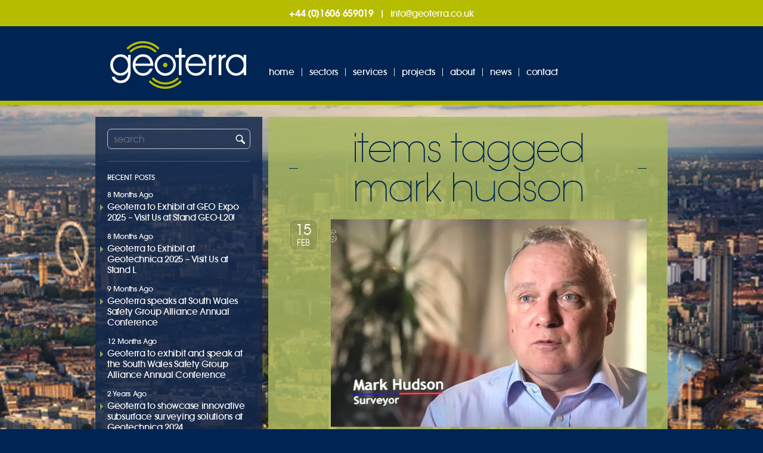

--- FILE ---
content_type: text/html; charset=UTF-8
request_url: https://www.geoterra.co.uk/tag/mark-hudson/
body_size: 12449
content:
<!DOCTYPE html PUBLIC "-//W3C//DTD XHTML 1.0 Transitional//EN" "http://www.w3.org/TR/xhtml1/DTD/xhtml1-transitional.dtd">
<html xmlns="http://www.w3.org/1999/xhtml" lang="en-GB">

<head profile="http://gmpg.org/xfn/11">
<meta http-equiv="Content-Type" content="text/html; charset=UTF-8" />
<meta http-equiv="X-UA-Compatible" content="IE=edge"/>
<title>mark hudson Archives - Geoterra Geoterra</title>
<meta name="viewport" content="width=device-width, initial-scale=1, user-scalable=no" />
<link rel="pingback" href="https://www.geoterra.co.uk/xmlrpc.php" />
<link rel="icon" href="https://www.geoterra.co.uk/wp-content/themes/geoterra/favicon.ico" type="image/x-icon" />
<link rel="shortcut icon" href="https://www.geoterra.co.uk/wp-content/themes/geoterra/favicon.ico" type="image/x-icon" />

<!-- MapPress Easy Google Maps Version:2.94.15 (https://www.mappresspro.com) -->
<meta name='robots' content='index, follow, max-image-preview:large, max-snippet:-1, max-video-preview:-1' />
	<style>img:is([sizes="auto" i], [sizes^="auto," i]) { contain-intrinsic-size: 3000px 1500px }</style>
	
	<!-- This site is optimized with the Yoast SEO plugin v25.4 - https://yoast.com/wordpress/plugins/seo/ -->
	<link rel="canonical" href="https://www.geoterra.co.uk/tag/mark-hudson/" />
	<meta property="og:locale" content="en_GB" />
	<meta property="og:type" content="article" />
	<meta property="og:title" content="mark hudson Archives - Geoterra" />
	<meta property="og:url" content="https://www.geoterra.co.uk/tag/mark-hudson/" />
	<meta property="og:site_name" content="Geoterra" />
	<meta name="twitter:card" content="summary_large_image" />
	<script type="application/ld+json" class="yoast-schema-graph">{"@context":"https://schema.org","@graph":[{"@type":"CollectionPage","@id":"https://www.geoterra.co.uk/tag/mark-hudson/","url":"https://www.geoterra.co.uk/tag/mark-hudson/","name":"mark hudson Archives - Geoterra","isPartOf":{"@id":"https://www.geoterra.co.uk/#website"},"primaryImageOfPage":{"@id":"https://www.geoterra.co.uk/tag/mark-hudson/#primaryimage"},"image":{"@id":"https://www.geoterra.co.uk/tag/mark-hudson/#primaryimage"},"thumbnailUrl":"https://www.geoterra.co.uk/wp-content/uploads/2019/02/248500c5-2447-4857-a38b-e231f66f711b-original.jpeg","breadcrumb":{"@id":"https://www.geoterra.co.uk/tag/mark-hudson/#breadcrumb"},"inLanguage":"en-GB"},{"@type":"ImageObject","inLanguage":"en-GB","@id":"https://www.geoterra.co.uk/tag/mark-hudson/#primaryimage","url":"https://www.geoterra.co.uk/wp-content/uploads/2019/02/248500c5-2447-4857-a38b-e231f66f711b-original.jpeg","contentUrl":"https://www.geoterra.co.uk/wp-content/uploads/2019/02/248500c5-2447-4857-a38b-e231f66f711b-original.jpeg","width":1581,"height":1036,"caption":"Mark Hudson"},{"@type":"BreadcrumbList","@id":"https://www.geoterra.co.uk/tag/mark-hudson/#breadcrumb","itemListElement":[{"@type":"ListItem","position":1,"name":"Home","item":"https://www.geoterra.co.uk/"},{"@type":"ListItem","position":2,"name":"mark hudson"}]},{"@type":"WebSite","@id":"https://www.geoterra.co.uk/#website","url":"https://www.geoterra.co.uk/","name":"Geoterra","description":"","potentialAction":[{"@type":"SearchAction","target":{"@type":"EntryPoint","urlTemplate":"https://www.geoterra.co.uk/?s={search_term_string}"},"query-input":{"@type":"PropertyValueSpecification","valueRequired":true,"valueName":"search_term_string"}}],"inLanguage":"en-GB"}]}</script>
	<!-- / Yoast SEO plugin. -->


<link rel="alternate" type="application/rss+xml" title="Geoterra &raquo; mark hudson Tag Feed" href="https://www.geoterra.co.uk/tag/mark-hudson/feed/" />
		<!-- This site uses the Google Analytics by MonsterInsights plugin v9.11.1 - Using Analytics tracking - https://www.monsterinsights.com/ -->
		<!-- Note: MonsterInsights is not currently configured on this site. The site owner needs to authenticate with Google Analytics in the MonsterInsights settings panel. -->
					<!-- No tracking code set -->
				<!-- / Google Analytics by MonsterInsights -->
		<script type="text/javascript">
/* <![CDATA[ */
window._wpemojiSettings = {"baseUrl":"https:\/\/s.w.org\/images\/core\/emoji\/16.0.1\/72x72\/","ext":".png","svgUrl":"https:\/\/s.w.org\/images\/core\/emoji\/16.0.1\/svg\/","svgExt":".svg","source":{"concatemoji":"https:\/\/www.geoterra.co.uk\/wp-includes\/js\/wp-emoji-release.min.js?ver=6.8.3"}};
/*! This file is auto-generated */
!function(s,n){var o,i,e;function c(e){try{var t={supportTests:e,timestamp:(new Date).valueOf()};sessionStorage.setItem(o,JSON.stringify(t))}catch(e){}}function p(e,t,n){e.clearRect(0,0,e.canvas.width,e.canvas.height),e.fillText(t,0,0);var t=new Uint32Array(e.getImageData(0,0,e.canvas.width,e.canvas.height).data),a=(e.clearRect(0,0,e.canvas.width,e.canvas.height),e.fillText(n,0,0),new Uint32Array(e.getImageData(0,0,e.canvas.width,e.canvas.height).data));return t.every(function(e,t){return e===a[t]})}function u(e,t){e.clearRect(0,0,e.canvas.width,e.canvas.height),e.fillText(t,0,0);for(var n=e.getImageData(16,16,1,1),a=0;a<n.data.length;a++)if(0!==n.data[a])return!1;return!0}function f(e,t,n,a){switch(t){case"flag":return n(e,"\ud83c\udff3\ufe0f\u200d\u26a7\ufe0f","\ud83c\udff3\ufe0f\u200b\u26a7\ufe0f")?!1:!n(e,"\ud83c\udde8\ud83c\uddf6","\ud83c\udde8\u200b\ud83c\uddf6")&&!n(e,"\ud83c\udff4\udb40\udc67\udb40\udc62\udb40\udc65\udb40\udc6e\udb40\udc67\udb40\udc7f","\ud83c\udff4\u200b\udb40\udc67\u200b\udb40\udc62\u200b\udb40\udc65\u200b\udb40\udc6e\u200b\udb40\udc67\u200b\udb40\udc7f");case"emoji":return!a(e,"\ud83e\udedf")}return!1}function g(e,t,n,a){var r="undefined"!=typeof WorkerGlobalScope&&self instanceof WorkerGlobalScope?new OffscreenCanvas(300,150):s.createElement("canvas"),o=r.getContext("2d",{willReadFrequently:!0}),i=(o.textBaseline="top",o.font="600 32px Arial",{});return e.forEach(function(e){i[e]=t(o,e,n,a)}),i}function t(e){var t=s.createElement("script");t.src=e,t.defer=!0,s.head.appendChild(t)}"undefined"!=typeof Promise&&(o="wpEmojiSettingsSupports",i=["flag","emoji"],n.supports={everything:!0,everythingExceptFlag:!0},e=new Promise(function(e){s.addEventListener("DOMContentLoaded",e,{once:!0})}),new Promise(function(t){var n=function(){try{var e=JSON.parse(sessionStorage.getItem(o));if("object"==typeof e&&"number"==typeof e.timestamp&&(new Date).valueOf()<e.timestamp+604800&&"object"==typeof e.supportTests)return e.supportTests}catch(e){}return null}();if(!n){if("undefined"!=typeof Worker&&"undefined"!=typeof OffscreenCanvas&&"undefined"!=typeof URL&&URL.createObjectURL&&"undefined"!=typeof Blob)try{var e="postMessage("+g.toString()+"("+[JSON.stringify(i),f.toString(),p.toString(),u.toString()].join(",")+"));",a=new Blob([e],{type:"text/javascript"}),r=new Worker(URL.createObjectURL(a),{name:"wpTestEmojiSupports"});return void(r.onmessage=function(e){c(n=e.data),r.terminate(),t(n)})}catch(e){}c(n=g(i,f,p,u))}t(n)}).then(function(e){for(var t in e)n.supports[t]=e[t],n.supports.everything=n.supports.everything&&n.supports[t],"flag"!==t&&(n.supports.everythingExceptFlag=n.supports.everythingExceptFlag&&n.supports[t]);n.supports.everythingExceptFlag=n.supports.everythingExceptFlag&&!n.supports.flag,n.DOMReady=!1,n.readyCallback=function(){n.DOMReady=!0}}).then(function(){return e}).then(function(){var e;n.supports.everything||(n.readyCallback(),(e=n.source||{}).concatemoji?t(e.concatemoji):e.wpemoji&&e.twemoji&&(t(e.twemoji),t(e.wpemoji)))}))}((window,document),window._wpemojiSettings);
/* ]]> */
</script>
<link rel='stylesheet' id='formidable-css' href='https://www.geoterra.co.uk/wp-content/plugins/formidable/css/formidableforms.css?ver=7101810' type='text/css' media='all' />
<style id='wp-emoji-styles-inline-css' type='text/css'>

	img.wp-smiley, img.emoji {
		display: inline !important;
		border: none !important;
		box-shadow: none !important;
		height: 1em !important;
		width: 1em !important;
		margin: 0 0.07em !important;
		vertical-align: -0.1em !important;
		background: none !important;
		padding: 0 !important;
	}
</style>
<link rel='stylesheet' id='wp-block-library-css' href='https://www.geoterra.co.uk/wp-includes/css/dist/block-library/style.min.css?ver=6.8.3' type='text/css' media='all' />
<style id='classic-theme-styles-inline-css' type='text/css'>
/*! This file is auto-generated */
.wp-block-button__link{color:#fff;background-color:#32373c;border-radius:9999px;box-shadow:none;text-decoration:none;padding:calc(.667em + 2px) calc(1.333em + 2px);font-size:1.125em}.wp-block-file__button{background:#32373c;color:#fff;text-decoration:none}
</style>
<link rel='stylesheet' id='mappress-css' href='https://www.geoterra.co.uk/wp-content/plugins/mappress-google-maps-for-wordpress/css/mappress.css?ver=2.94.15' type='text/css' media='all' />
<style id='global-styles-inline-css' type='text/css'>
:root{--wp--preset--aspect-ratio--square: 1;--wp--preset--aspect-ratio--4-3: 4/3;--wp--preset--aspect-ratio--3-4: 3/4;--wp--preset--aspect-ratio--3-2: 3/2;--wp--preset--aspect-ratio--2-3: 2/3;--wp--preset--aspect-ratio--16-9: 16/9;--wp--preset--aspect-ratio--9-16: 9/16;--wp--preset--color--black: #000000;--wp--preset--color--cyan-bluish-gray: #abb8c3;--wp--preset--color--white: #ffffff;--wp--preset--color--pale-pink: #f78da7;--wp--preset--color--vivid-red: #cf2e2e;--wp--preset--color--luminous-vivid-orange: #ff6900;--wp--preset--color--luminous-vivid-amber: #fcb900;--wp--preset--color--light-green-cyan: #7bdcb5;--wp--preset--color--vivid-green-cyan: #00d084;--wp--preset--color--pale-cyan-blue: #8ed1fc;--wp--preset--color--vivid-cyan-blue: #0693e3;--wp--preset--color--vivid-purple: #9b51e0;--wp--preset--gradient--vivid-cyan-blue-to-vivid-purple: linear-gradient(135deg,rgba(6,147,227,1) 0%,rgb(155,81,224) 100%);--wp--preset--gradient--light-green-cyan-to-vivid-green-cyan: linear-gradient(135deg,rgb(122,220,180) 0%,rgb(0,208,130) 100%);--wp--preset--gradient--luminous-vivid-amber-to-luminous-vivid-orange: linear-gradient(135deg,rgba(252,185,0,1) 0%,rgba(255,105,0,1) 100%);--wp--preset--gradient--luminous-vivid-orange-to-vivid-red: linear-gradient(135deg,rgba(255,105,0,1) 0%,rgb(207,46,46) 100%);--wp--preset--gradient--very-light-gray-to-cyan-bluish-gray: linear-gradient(135deg,rgb(238,238,238) 0%,rgb(169,184,195) 100%);--wp--preset--gradient--cool-to-warm-spectrum: linear-gradient(135deg,rgb(74,234,220) 0%,rgb(151,120,209) 20%,rgb(207,42,186) 40%,rgb(238,44,130) 60%,rgb(251,105,98) 80%,rgb(254,248,76) 100%);--wp--preset--gradient--blush-light-purple: linear-gradient(135deg,rgb(255,206,236) 0%,rgb(152,150,240) 100%);--wp--preset--gradient--blush-bordeaux: linear-gradient(135deg,rgb(254,205,165) 0%,rgb(254,45,45) 50%,rgb(107,0,62) 100%);--wp--preset--gradient--luminous-dusk: linear-gradient(135deg,rgb(255,203,112) 0%,rgb(199,81,192) 50%,rgb(65,88,208) 100%);--wp--preset--gradient--pale-ocean: linear-gradient(135deg,rgb(255,245,203) 0%,rgb(182,227,212) 50%,rgb(51,167,181) 100%);--wp--preset--gradient--electric-grass: linear-gradient(135deg,rgb(202,248,128) 0%,rgb(113,206,126) 100%);--wp--preset--gradient--midnight: linear-gradient(135deg,rgb(2,3,129) 0%,rgb(40,116,252) 100%);--wp--preset--font-size--small: 13px;--wp--preset--font-size--medium: 20px;--wp--preset--font-size--large: 36px;--wp--preset--font-size--x-large: 42px;--wp--preset--spacing--20: 0.44rem;--wp--preset--spacing--30: 0.67rem;--wp--preset--spacing--40: 1rem;--wp--preset--spacing--50: 1.5rem;--wp--preset--spacing--60: 2.25rem;--wp--preset--spacing--70: 3.38rem;--wp--preset--spacing--80: 5.06rem;--wp--preset--shadow--natural: 6px 6px 9px rgba(0, 0, 0, 0.2);--wp--preset--shadow--deep: 12px 12px 50px rgba(0, 0, 0, 0.4);--wp--preset--shadow--sharp: 6px 6px 0px rgba(0, 0, 0, 0.2);--wp--preset--shadow--outlined: 6px 6px 0px -3px rgba(255, 255, 255, 1), 6px 6px rgba(0, 0, 0, 1);--wp--preset--shadow--crisp: 6px 6px 0px rgba(0, 0, 0, 1);}:where(.is-layout-flex){gap: 0.5em;}:where(.is-layout-grid){gap: 0.5em;}body .is-layout-flex{display: flex;}.is-layout-flex{flex-wrap: wrap;align-items: center;}.is-layout-flex > :is(*, div){margin: 0;}body .is-layout-grid{display: grid;}.is-layout-grid > :is(*, div){margin: 0;}:where(.wp-block-columns.is-layout-flex){gap: 2em;}:where(.wp-block-columns.is-layout-grid){gap: 2em;}:where(.wp-block-post-template.is-layout-flex){gap: 1.25em;}:where(.wp-block-post-template.is-layout-grid){gap: 1.25em;}.has-black-color{color: var(--wp--preset--color--black) !important;}.has-cyan-bluish-gray-color{color: var(--wp--preset--color--cyan-bluish-gray) !important;}.has-white-color{color: var(--wp--preset--color--white) !important;}.has-pale-pink-color{color: var(--wp--preset--color--pale-pink) !important;}.has-vivid-red-color{color: var(--wp--preset--color--vivid-red) !important;}.has-luminous-vivid-orange-color{color: var(--wp--preset--color--luminous-vivid-orange) !important;}.has-luminous-vivid-amber-color{color: var(--wp--preset--color--luminous-vivid-amber) !important;}.has-light-green-cyan-color{color: var(--wp--preset--color--light-green-cyan) !important;}.has-vivid-green-cyan-color{color: var(--wp--preset--color--vivid-green-cyan) !important;}.has-pale-cyan-blue-color{color: var(--wp--preset--color--pale-cyan-blue) !important;}.has-vivid-cyan-blue-color{color: var(--wp--preset--color--vivid-cyan-blue) !important;}.has-vivid-purple-color{color: var(--wp--preset--color--vivid-purple) !important;}.has-black-background-color{background-color: var(--wp--preset--color--black) !important;}.has-cyan-bluish-gray-background-color{background-color: var(--wp--preset--color--cyan-bluish-gray) !important;}.has-white-background-color{background-color: var(--wp--preset--color--white) !important;}.has-pale-pink-background-color{background-color: var(--wp--preset--color--pale-pink) !important;}.has-vivid-red-background-color{background-color: var(--wp--preset--color--vivid-red) !important;}.has-luminous-vivid-orange-background-color{background-color: var(--wp--preset--color--luminous-vivid-orange) !important;}.has-luminous-vivid-amber-background-color{background-color: var(--wp--preset--color--luminous-vivid-amber) !important;}.has-light-green-cyan-background-color{background-color: var(--wp--preset--color--light-green-cyan) !important;}.has-vivid-green-cyan-background-color{background-color: var(--wp--preset--color--vivid-green-cyan) !important;}.has-pale-cyan-blue-background-color{background-color: var(--wp--preset--color--pale-cyan-blue) !important;}.has-vivid-cyan-blue-background-color{background-color: var(--wp--preset--color--vivid-cyan-blue) !important;}.has-vivid-purple-background-color{background-color: var(--wp--preset--color--vivid-purple) !important;}.has-black-border-color{border-color: var(--wp--preset--color--black) !important;}.has-cyan-bluish-gray-border-color{border-color: var(--wp--preset--color--cyan-bluish-gray) !important;}.has-white-border-color{border-color: var(--wp--preset--color--white) !important;}.has-pale-pink-border-color{border-color: var(--wp--preset--color--pale-pink) !important;}.has-vivid-red-border-color{border-color: var(--wp--preset--color--vivid-red) !important;}.has-luminous-vivid-orange-border-color{border-color: var(--wp--preset--color--luminous-vivid-orange) !important;}.has-luminous-vivid-amber-border-color{border-color: var(--wp--preset--color--luminous-vivid-amber) !important;}.has-light-green-cyan-border-color{border-color: var(--wp--preset--color--light-green-cyan) !important;}.has-vivid-green-cyan-border-color{border-color: var(--wp--preset--color--vivid-green-cyan) !important;}.has-pale-cyan-blue-border-color{border-color: var(--wp--preset--color--pale-cyan-blue) !important;}.has-vivid-cyan-blue-border-color{border-color: var(--wp--preset--color--vivid-cyan-blue) !important;}.has-vivid-purple-border-color{border-color: var(--wp--preset--color--vivid-purple) !important;}.has-vivid-cyan-blue-to-vivid-purple-gradient-background{background: var(--wp--preset--gradient--vivid-cyan-blue-to-vivid-purple) !important;}.has-light-green-cyan-to-vivid-green-cyan-gradient-background{background: var(--wp--preset--gradient--light-green-cyan-to-vivid-green-cyan) !important;}.has-luminous-vivid-amber-to-luminous-vivid-orange-gradient-background{background: var(--wp--preset--gradient--luminous-vivid-amber-to-luminous-vivid-orange) !important;}.has-luminous-vivid-orange-to-vivid-red-gradient-background{background: var(--wp--preset--gradient--luminous-vivid-orange-to-vivid-red) !important;}.has-very-light-gray-to-cyan-bluish-gray-gradient-background{background: var(--wp--preset--gradient--very-light-gray-to-cyan-bluish-gray) !important;}.has-cool-to-warm-spectrum-gradient-background{background: var(--wp--preset--gradient--cool-to-warm-spectrum) !important;}.has-blush-light-purple-gradient-background{background: var(--wp--preset--gradient--blush-light-purple) !important;}.has-blush-bordeaux-gradient-background{background: var(--wp--preset--gradient--blush-bordeaux) !important;}.has-luminous-dusk-gradient-background{background: var(--wp--preset--gradient--luminous-dusk) !important;}.has-pale-ocean-gradient-background{background: var(--wp--preset--gradient--pale-ocean) !important;}.has-electric-grass-gradient-background{background: var(--wp--preset--gradient--electric-grass) !important;}.has-midnight-gradient-background{background: var(--wp--preset--gradient--midnight) !important;}.has-small-font-size{font-size: var(--wp--preset--font-size--small) !important;}.has-medium-font-size{font-size: var(--wp--preset--font-size--medium) !important;}.has-large-font-size{font-size: var(--wp--preset--font-size--large) !important;}.has-x-large-font-size{font-size: var(--wp--preset--font-size--x-large) !important;}
:where(.wp-block-post-template.is-layout-flex){gap: 1.25em;}:where(.wp-block-post-template.is-layout-grid){gap: 1.25em;}
:where(.wp-block-columns.is-layout-flex){gap: 2em;}:where(.wp-block-columns.is-layout-grid){gap: 2em;}
:root :where(.wp-block-pullquote){font-size: 1.5em;line-height: 1.6;}
</style>
<link rel='stylesheet' id='main_css-css' href='https://www.geoterra.co.uk/wp-content/themes/geoterra/style.css?ver=1754929539' type='text/css' media='all' />
<link rel='stylesheet' id='fonts_css-css' href='https://www.geoterra.co.uk/wp-content/themes/geoterra/style-fonts.css?ver=1754929539' type='text/css' media='all' />
<link rel='stylesheet' id='dashicons-css' href='https://www.geoterra.co.uk/wp-includes/css/dashicons.min.css?ver=6.8.3' type='text/css' media='all' />
<link rel='stylesheet' id='fancybox-css' href='https://www.geoterra.co.uk/wp-content/plugins/easy-fancybox/fancybox/1.3.28/jquery.fancybox.min.css?ver=6.8.3' type='text/css' media='screen' />
<style id='fancybox-inline-css' type='text/css'>
.fancybox-hidden{display:none}#fancybox-content .fancybox-hidden,#fancybox-tmp .fancybox-hidden{display:revert}
</style>
<script type="text/javascript" src="https://www.geoterra.co.uk/wp-includes/js/jquery/jquery.min.js?ver=3.7.1" id="jquery-core-js"></script>
<script type="text/javascript" src="https://www.geoterra.co.uk/wp-includes/js/jquery/jquery-migrate.min.js?ver=3.4.1" id="jquery-migrate-js"></script>
<script type="text/javascript" src="https://www.geoterra.co.uk/wp-content/themes/geoterra/scripts/jqueryplugins.js?ver=1754929539" id="jqplugins-js"></script>
<script type="text/javascript" src="https://www.geoterra.co.uk/wp-content/themes/geoterra/scripts/javafunctions.js?ver=1754929539" id="stacked-script-js"></script>
<link rel="https://api.w.org/" href="https://www.geoterra.co.uk/wp-json/" /><link rel="alternate" title="JSON" type="application/json" href="https://www.geoterra.co.uk/wp-json/wp/v2/tags/23" /><link rel="EditURI" type="application/rsd+xml" title="RSD" href="https://www.geoterra.co.uk/xmlrpc.php?rsd" />
<meta name="generator" content="WordPress 6.8.3" />
<meta name="generator" content="Powered by Slider Revolution 6.7.35 - responsive, Mobile-Friendly Slider Plugin for WordPress with comfortable drag and drop interface." />
<script>function setREVStartSize(e){
			//window.requestAnimationFrame(function() {
				window.RSIW = window.RSIW===undefined ? window.innerWidth : window.RSIW;
				window.RSIH = window.RSIH===undefined ? window.innerHeight : window.RSIH;
				try {
					var pw = document.getElementById(e.c).parentNode.offsetWidth,
						newh;
					pw = pw===0 || isNaN(pw) || (e.l=="fullwidth" || e.layout=="fullwidth") ? window.RSIW : pw;
					e.tabw = e.tabw===undefined ? 0 : parseInt(e.tabw);
					e.thumbw = e.thumbw===undefined ? 0 : parseInt(e.thumbw);
					e.tabh = e.tabh===undefined ? 0 : parseInt(e.tabh);
					e.thumbh = e.thumbh===undefined ? 0 : parseInt(e.thumbh);
					e.tabhide = e.tabhide===undefined ? 0 : parseInt(e.tabhide);
					e.thumbhide = e.thumbhide===undefined ? 0 : parseInt(e.thumbhide);
					e.mh = e.mh===undefined || e.mh=="" || e.mh==="auto" ? 0 : parseInt(e.mh,0);
					if(e.layout==="fullscreen" || e.l==="fullscreen")
						newh = Math.max(e.mh,window.RSIH);
					else{
						e.gw = Array.isArray(e.gw) ? e.gw : [e.gw];
						for (var i in e.rl) if (e.gw[i]===undefined || e.gw[i]===0) e.gw[i] = e.gw[i-1];
						e.gh = e.el===undefined || e.el==="" || (Array.isArray(e.el) && e.el.length==0)? e.gh : e.el;
						e.gh = Array.isArray(e.gh) ? e.gh : [e.gh];
						for (var i in e.rl) if (e.gh[i]===undefined || e.gh[i]===0) e.gh[i] = e.gh[i-1];
											
						var nl = new Array(e.rl.length),
							ix = 0,
							sl;
						e.tabw = e.tabhide>=pw ? 0 : e.tabw;
						e.thumbw = e.thumbhide>=pw ? 0 : e.thumbw;
						e.tabh = e.tabhide>=pw ? 0 : e.tabh;
						e.thumbh = e.thumbhide>=pw ? 0 : e.thumbh;
						for (var i in e.rl) nl[i] = e.rl[i]<window.RSIW ? 0 : e.rl[i];
						sl = nl[0];
						for (var i in nl) if (sl>nl[i] && nl[i]>0) { sl = nl[i]; ix=i;}
						var m = pw>(e.gw[ix]+e.tabw+e.thumbw) ? 1 : (pw-(e.tabw+e.thumbw)) / (e.gw[ix]);
						newh =  (e.gh[ix] * m) + (e.tabh + e.thumbh);
					}
					var el = document.getElementById(e.c);
					if (el!==null && el) el.style.height = newh+"px";
					el = document.getElementById(e.c+"_wrapper");
					if (el!==null && el) {
						el.style.height = newh+"px";
						el.style.display = "block";
					}
				} catch(e){
					console.log("Failure at Presize of Slider:" + e)
				}
			//});
		  };</script>
</head>
<body id="gr" class="archive tag tag-mark-hudson tag-23 wp-theme-geoterra">
<div>
    <div id="topouter" class="outer">
        <div id="top" class="inner">
        	<p class="strapline"><span class="toptel"><a href="tel:+441606659019" >+44 (0)1606 659019</a></span>|<span class="topemail"><a href="tel:+nfo@geoterra.co.uk" >info@geoterra.co.uk</a></span></p>        </div><!--#top-->
    </div><!--#topouter-->
    <div id="headerouter" class="outer">
        <div id="header" class="inner">
            <a class="logo" href="https://www.geoterra.co.uk/"><img src="https://www.geoterra.co.uk/wp-content/themes/geoterra/images/logo_geotera.png" alt="Geoterra" /></a>
            <a class="mtoggle">Menu</a>
            <div id="menu">
                <div id="toggle-content">
                <div class="menu-main-menu-container"><ul id="menu-main-menu" class="menu"><li id="menu-item-14" class="menu-item menu-item-type-post_type menu-item-object-page menu-item-home menu-item-14"><a href="https://www.geoterra.co.uk/">Home</a></li>
<li id="menu-item-18" class="menu-item menu-item-type-post_type menu-item-object-page menu-item-has-children menu-item-18"><a href="https://www.geoterra.co.uk/sectors/">Sectors</a>
<ul class="sub-menu">
	<li id="menu-item-91" class="menu-item menu-item-type-post_type menu-item-object-page menu-item-91"><a href="https://www.geoterra.co.uk/sectors/civil-engineering/">Civil Engineering</a></li>
	<li id="menu-item-93" class="menu-item menu-item-type-post_type menu-item-object-page menu-item-93"><a href="https://www.geoterra.co.uk/sectors/mining-minerals/">Mining &#038; Minerals</a></li>
	<li id="menu-item-92" class="menu-item menu-item-type-post_type menu-item-object-page menu-item-92"><a href="https://www.geoterra.co.uk/sectors/energy/">Energy</a></li>
	<li id="menu-item-95" class="menu-item menu-item-type-post_type menu-item-object-page menu-item-95"><a href="https://www.geoterra.co.uk/sectors/utilities/">Utilities</a></li>
	<li id="menu-item-90" class="menu-item menu-item-type-post_type menu-item-object-page menu-item-90"><a href="https://www.geoterra.co.uk/sectors/building/">Building</a></li>
	<li id="menu-item-94" class="menu-item menu-item-type-post_type menu-item-object-page menu-item-94"><a href="https://www.geoterra.co.uk/sectors/rail/">Rail</a></li>
</ul>
</li>
<li id="menu-item-96" class="menu-item menu-item-type-post_type menu-item-object-page menu-item-has-children menu-item-96"><a href="https://www.geoterra.co.uk/services/">Services</a>
<ul class="sub-menu">
	<li id="menu-item-680" class="menu-item menu-item-type-post_type menu-item-object-page menu-item-680"><a href="https://www.geoterra.co.uk/services/surveying-services/subsurface-laser-scan-surveys/">Subsurface Laser Scan Surveys of Dry Voids</a></li>
	<li id="menu-item-820" class="menu-item menu-item-type-post_type menu-item-object-page menu-item-820"><a href="https://www.geoterra.co.uk/services/surveying-services/subsurface-multibeam-sonar-surveys/">Subsurface Multibeam Sonar Surveys</a></li>
	<li id="menu-item-691" class="menu-item menu-item-type-post_type menu-item-object-page menu-item-691"><a href="https://www.geoterra.co.uk/services/surveying-services/uav-aerial-lidar-surveys/">UAV Aerial LiDAR Survey</a></li>
	<li id="menu-item-689" class="menu-item menu-item-type-post_type menu-item-object-page menu-item-689"><a href="https://www.geoterra.co.uk/services/surveying-services/uav-aerial-surveys/">UAV Drone Surveys</a></li>
	<li id="menu-item-681" class="menu-item menu-item-type-post_type menu-item-object-page menu-item-681"><a href="https://www.geoterra.co.uk/services/surveying-services/indoor-mobile-mapping/">Indoor Mobile Mapping</a></li>
	<li id="menu-item-690" class="menu-item menu-item-type-post_type menu-item-object-page menu-item-690"><a href="https://www.geoterra.co.uk/services/surveying-services/mobile-mapping-surveys/">Mobile Mapping</a></li>
	<li id="menu-item-821" class="menu-item menu-item-type-post_type menu-item-object-page menu-item-821"><a href="https://www.geoterra.co.uk/services/surveying-services/">Surveying Services</a></li>
	<li id="menu-item-98" class="menu-item menu-item-type-post_type menu-item-object-page menu-item-98"><a href="https://www.geoterra.co.uk/services/chartered-land-surveyor-expert-witness/">Expert Witness</a></li>
	<li id="menu-item-97" class="menu-item menu-item-type-post_type menu-item-object-page menu-item-97"><a href="https://www.geoterra.co.uk/services/consultancy/">Consultancy</a></li>
</ul>
</li>
<li id="menu-item-16" class="menu-item menu-item-type-post_type menu-item-object-page menu-item-16"><a href="https://www.geoterra.co.uk/projects/">Projects</a></li>
<li id="menu-item-15" class="menu-item menu-item-type-post_type menu-item-object-page menu-item-has-children menu-item-15"><a href="https://www.geoterra.co.uk/about/">About</a>
<ul class="sub-menu">
	<li id="menu-item-331" class="menu-item menu-item-type-post_type menu-item-object-page menu-item-331"><a href="https://www.geoterra.co.uk/about/meet-our-director/">Meet our Director</a></li>
	<li id="menu-item-210" class="menu-item menu-item-type-post_type menu-item-object-page menu-item-210"><a href="https://www.geoterra.co.uk/about/service-partners/">Service Partners</a></li>
</ul>
</li>
<li id="menu-item-444" class="menu-item menu-item-type-post_type menu-item-object-page current_page_parent menu-item-444"><a href="https://www.geoterra.co.uk/news/">News</a></li>
<li id="menu-item-441" class="menu-item menu-item-type-post_type menu-item-object-page menu-item-441"><a href="https://www.geoterra.co.uk/contact/">Contact</a></li>
</ul></div>                </div> <!--#toggle-content-->
            </div><!--#menu-->
        </div><!--#header-->
    </div><!--#headerouter-->
    <div id="containouter" class="outer " 
    	data-parallax="scroll" 
        data-naturalWidth="auto" 
        data-naturalHeight="auto" 
        data-position="center top"
        data-androidFix="true" 
        data-image-src="https://www.geoterra.co.uk/wp-content/themes/geoterra/images/bkgndscn_london-thames-overview.jpg" >
        <div id="container" class="inner">
        	<div id="banner" class="">

    
    </div><!--#banner-->
        
    		
        <div class="textouter side">
            <div id="text" class="newslist eqhgt">
            	<h1><span>Items Tagged mark hudson</h1>                
<div class="post-920 post type-post status-publish format-standard has-post-thumbnail hentry category-general tag-land-surveyors tag-mark-hudson tag-tunnel-surveys" id="post-920">
		
	        <div class="date"><span>15</span>Feb</div>
        
    <div class="entry">
        <h2><a href="https://www.geoterra.co.uk/watch-mark-hudsons-interview-on-channel-5s-building-of-the-channel-tunnel-series/" title="Watch Mark Hudson&#8217;s interview on Channel 5&#8217;s Building of the Channel Tunnel series">
		<img width="700" height="459" src="https://www.geoterra.co.uk/wp-content/uploads/2019/02/248500c5-2447-4857-a38b-e231f66f711b-original-700x459.jpeg" class="newspic wp-post-image" alt="Mark Hudson" decoding="async" fetchpriority="high" srcset="https://www.geoterra.co.uk/wp-content/uploads/2019/02/248500c5-2447-4857-a38b-e231f66f711b-original-700x459.jpeg 700w, https://www.geoterra.co.uk/wp-content/uploads/2019/02/248500c5-2447-4857-a38b-e231f66f711b-original-300x197.jpeg 300w, https://www.geoterra.co.uk/wp-content/uploads/2019/02/248500c5-2447-4857-a38b-e231f66f711b-original-1024x671.jpeg 1024w, https://www.geoterra.co.uk/wp-content/uploads/2019/02/248500c5-2447-4857-a38b-e231f66f711b-original-1300x852.jpeg 1300w, https://www.geoterra.co.uk/wp-content/uploads/2019/02/248500c5-2447-4857-a38b-e231f66f711b-original-780x511.jpeg 780w, https://www.geoterra.co.uk/wp-content/uploads/2019/02/248500c5-2447-4857-a38b-e231f66f711b-original-70x46.jpeg 70w, https://www.geoterra.co.uk/wp-content/uploads/2019/02/248500c5-2447-4857-a38b-e231f66f711b-original-153x100.jpeg 153w, https://www.geoterra.co.uk/wp-content/uploads/2019/02/248500c5-2447-4857-a38b-e231f66f711b-original.jpeg 1581w" sizes="(max-width: 700px) 100vw, 700px" />		Watch Mark Hudson&#8217;s interview on Channel 5&#8217;s Building of the Channel Tunnel series</a></h2>
        <p>Channel 5 recently produced a documentary series to celebrate 25 years since the opening of the Channel Tunnel. Our Managing Director, Mark Hudson, worked as a senior survey on the Channel Tunnel project for more than four years. He was invited by the producers to share his experiences working on this major civil engineering project.&hellip;</p>
        <p class="postmetadata"><span>Category: <a href="https://www.geoterra.co.uk/category/general/" rel="category tag">Industry News</a><br />Tags: <a href="https://www.geoterra.co.uk/tag/land-surveyors/" rel="tag">land surveyors</a>, <a href="https://www.geoterra.co.uk/tag/mark-hudson/" rel="tag">mark hudson</a>, <a href="https://www.geoterra.co.uk/tag/tunnel-surveys/" rel="tag">tunnel surveys</a></span><span><a class="butlink" href="https://www.geoterra.co.uk/watch-mark-hudsons-interview-on-channel-5s-building-of-the-channel-tunnel-series/">Read more</a></span></p>
            </div><!--.entry-->
    
</div><!--#post-->

<div class="post-467 post type-post status-publish format-standard has-post-thumbnail hentry category-news tag-geospatial-engineers tag-land-surveying tag-mark-hudson tag-subsuface-laser-scanning" id="post-467">
		
	        <div class="date"><span>23</span>May</div>
        
    <div class="entry">
        <h2><a href="https://www.geoterra.co.uk/new-beginnings-geoterra-officially-launched/" title="New beginnings &#8211; Geoterra is officially launched">
		<img width="700" height="525" src="https://www.geoterra.co.uk/wp-content/uploads/2016/05/Mark-Hudson-New-Beginnings-700x525.jpg" class="newspic wp-post-image" alt="" decoding="async" srcset="https://www.geoterra.co.uk/wp-content/uploads/2016/05/Mark-Hudson-New-Beginnings-700x525.jpg 700w, https://www.geoterra.co.uk/wp-content/uploads/2016/05/Mark-Hudson-New-Beginnings-300x225.jpg 300w, https://www.geoterra.co.uk/wp-content/uploads/2016/05/Mark-Hudson-New-Beginnings-1024x768.jpg 1024w, https://www.geoterra.co.uk/wp-content/uploads/2016/05/Mark-Hudson-New-Beginnings-780x585.jpg 780w, https://www.geoterra.co.uk/wp-content/uploads/2016/05/Mark-Hudson-New-Beginnings-70x53.jpg 70w, https://www.geoterra.co.uk/wp-content/uploads/2016/05/Mark-Hudson-New-Beginnings-200x150.jpg 200w" sizes="(max-width: 700px) 100vw, 700px" />		New beginnings &#8211; Geoterra is officially launched</a></h2>
        <p>I am delighted to announce that I have set up a new company that is focused exclusively on providing high-end land surveying and geospatial engineering consultancy. Geoterra has been launched to enable me to pursue a new direction in advising consulting engineers, building and civil engineering contractors, architects and the legal profession on all aspects&hellip;</p>
        <p class="postmetadata"><span>Category: <a href="https://www.geoterra.co.uk/category/news/" rel="category tag">News</a><br />Tags: <a href="https://www.geoterra.co.uk/tag/geospatial-engineers/" rel="tag">geospatial engineers</a>, <a href="https://www.geoterra.co.uk/tag/land-surveying/" rel="tag">land surveying</a>, <a href="https://www.geoterra.co.uk/tag/mark-hudson/" rel="tag">mark hudson</a>, <a href="https://www.geoterra.co.uk/tag/subsuface-laser-scanning/" rel="tag">subsuface laser scanning</a></span><span><a class="butlink" href="https://www.geoterra.co.uk/new-beginnings-geoterra-officially-launched/">Read more</a></span></p>
            </div><!--.entry-->
    
</div><!--#post-->
                
                        
                            
            </div><!--#text-->
            <div id="sidepanel" class="eqhgt">
                	<div class="sidebar" id="sidebarmain">
		<ul>
			<li id="search-2" class="widget widget_search">
<form role="search" method="get" class="search-form" action="https://www.geoterra.co.uk/">
	<label>
		<input type="search" class="search-field" value="" name="s" title="Search" placeholder="search" />
	</label>
	<input type="submit" class="search-submit" value="Go" />
</form></li><li id="recent-posts-2" class="widget widget_recent_entries"><h3 class="widgettitle">Recent Posts</h3>			<ul>
							<li><span class="post-date">8 months ago</span>
				<a href="https://www.geoterra.co.uk/geoterra-to-exhibit-at-geo-expo-2025-visit-us-at-stand-geo-l20/" title="Geoterra to Exhibit at GEO Expo 2025 – Visit Us at Stand GEO-L20!">Geoterra to Exhibit at GEO Expo 2025 – Visit Us at Stand GEO-L20!</a>
				</li>
							<li><span class="post-date">8 months ago</span>
				<a href="https://www.geoterra.co.uk/geoterra-to-exhibit-at-geotechnica-2025-visit-us-at-stand-l/" title="Geoterra to Exhibit at Geotechnica 2025 – Visit Us at Stand L">Geoterra to Exhibit at Geotechnica 2025 – Visit Us at Stand L</a>
				</li>
							<li><span class="post-date">9 months ago</span>
				<a href="https://www.geoterra.co.uk/geoterra-speaks-at-south-wales-safety-group-alliance-annual-conference/" title="Geoterra speaks at South Wales Safety Group Alliance Annual Conference">Geoterra speaks at South Wales Safety Group Alliance Annual Conference</a>
				</li>
							<li><span class="post-date">12 months ago</span>
				<a href="https://www.geoterra.co.uk/geoterra-to-exhibit-and-speak-at-the-south-wales-safety-group-alliance-annual-conference/" title="Geoterra to exhibit and speak at the South Wales Safety Group Alliance Annual Conference">Geoterra to exhibit and speak at the South Wales Safety Group Alliance Annual Conference</a>
				</li>
							<li><span class="post-date">2 years ago</span>
				<a href="https://www.geoterra.co.uk/geoterra-to-showcase-innovative-subsurface-surveying-solutions-at-geotechnica-2024/" title="Geoterra to showcase innovative subsurface surveying solutions at Geotechnica 2024">Geoterra to showcase innovative subsurface surveying solutions at Geotechnica 2024</a>
				</li>
						</ul>
			</li><li id="archives-2" class="widget widget_archive"><h3 class="widgettitle">Archives</h3>		<label class="screen-reader-text" for="archives-dropdown-2">Archives</label>
		<select id="archives-dropdown-2" name="archive-dropdown">
			
			<option value="">Select Month</option>
				<option value='https://www.geoterra.co.uk/2025/06/'> June 2025 </option>
	<option value='https://www.geoterra.co.uk/2025/05/'> May 2025 </option>
	<option value='https://www.geoterra.co.uk/2025/01/'> January 2025 </option>
	<option value='https://www.geoterra.co.uk/2024/02/'> February 2024 </option>
	<option value='https://www.geoterra.co.uk/2023/06/'> June 2023 </option>
	<option value='https://www.geoterra.co.uk/2022/06/'> June 2022 </option>
	<option value='https://www.geoterra.co.uk/2022/02/'> February 2022 </option>
	<option value='https://www.geoterra.co.uk/2020/03/'> March 2020 </option>
	<option value='https://www.geoterra.co.uk/2019/07/'> July 2019 </option>
	<option value='https://www.geoterra.co.uk/2019/03/'> March 2019 </option>
	<option value='https://www.geoterra.co.uk/2019/02/'> February 2019 </option>
	<option value='https://www.geoterra.co.uk/2018/09/'> September 2018 </option>
	<option value='https://www.geoterra.co.uk/2018/08/'> August 2018 </option>
	<option value='https://www.geoterra.co.uk/2018/07/'> July 2018 </option>
	<option value='https://www.geoterra.co.uk/2017/05/'> May 2017 </option>
	<option value='https://www.geoterra.co.uk/2017/04/'> April 2017 </option>
	<option value='https://www.geoterra.co.uk/2017/03/'> March 2017 </option>
	<option value='https://www.geoterra.co.uk/2016/10/'> October 2016 </option>
	<option value='https://www.geoterra.co.uk/2016/09/'> September 2016 </option>
	<option value='https://www.geoterra.co.uk/2016/07/'> July 2016 </option>
	<option value='https://www.geoterra.co.uk/2016/05/'> May 2016 </option>

		</select>

			<script type="text/javascript">
/* <![CDATA[ */

(function() {
	var dropdown = document.getElementById( "archives-dropdown-2" );
	function onSelectChange() {
		if ( dropdown.options[ dropdown.selectedIndex ].value !== '' ) {
			document.location.href = this.options[ this.selectedIndex ].value;
		}
	}
	dropdown.onchange = onSelectChange;
})();

/* ]]> */
</script>
</li><li id="categories-2" class="widget widget_categories"><h3 class="widgettitle">Categories</h3>
			<ul>
					<li class="cat-item cat-item-46"><a href="https://www.geoterra.co.uk/category/aerial-surveying-inspections/">Aerial Surveying &amp; Inspections</a>
</li>
	<li class="cat-item cat-item-47"><a href="https://www.geoterra.co.uk/category/events/">Events</a>
</li>
	<li class="cat-item cat-item-1"><a href="https://www.geoterra.co.uk/category/general/">Industry News</a>
</li>
	<li class="cat-item cat-item-19"><a href="https://www.geoterra.co.uk/category/news/">News</a>
</li>
	<li class="cat-item cat-item-42"><a href="https://www.geoterra.co.uk/category/subsurface-laser-scanning/">Subsurface Laser Scanning</a>
</li>
	<li class="cat-item cat-item-40"><a href="https://www.geoterra.co.uk/category/technology/">Technology</a>
</li>
			</ul>

			</li>		</ul>
	</div>

            </div><!--#sidepanel-->
        </div><!-- .textouter-->

            <div class="clearfix"></div>
			        </div><!--#container-->
    </div><!--#containouter-->
    <div id="ftopouter" class="outer">
    	<div id="ftop" class="inner">
        	<img class="ftlogo" src="https://www.geoterra.co.uk/wp-content/themes/geoterra/images/logo_geotera.png" alt="Geoterra" />
        	<div class="ftcontain">
                <div class="ft ftserv">
                	<h2>Services</h2>
                    <div class="menu-services-container"><ul id="menu-services" class="menu"><li id="menu-item-679" class="menu-item menu-item-type-post_type menu-item-object-page menu-item-679"><a href="https://www.geoterra.co.uk/services/surveying-services/subsurface-laser-scan-surveys/">Subsurface Laser Scan Surveys of Dry Voids</a></li>
<li id="menu-item-819" class="menu-item menu-item-type-post_type menu-item-object-page menu-item-819"><a href="https://www.geoterra.co.uk/services/surveying-services/subsurface-multibeam-sonar-surveys/">Subsurface Multibeam Sonar Surveys</a></li>
<li id="menu-item-693" class="menu-item menu-item-type-post_type menu-item-object-page menu-item-693"><a href="https://www.geoterra.co.uk/services/surveying-services/uav-aerial-lidar-surveys/">UAV Aerial LiDAR Survey</a></li>
<li id="menu-item-692" class="menu-item menu-item-type-post_type menu-item-object-page menu-item-692"><a href="https://www.geoterra.co.uk/services/surveying-services/uav-aerial-surveys/">UAV Drone Surveys</a></li>
<li id="menu-item-670" class="menu-item menu-item-type-post_type menu-item-object-page menu-item-670"><a href="https://www.geoterra.co.uk/services/surveying-services/indoor-mobile-mapping/">Indoor Mobile Mapping</a></li>
<li id="menu-item-694" class="menu-item menu-item-type-post_type menu-item-object-page menu-item-694"><a href="https://www.geoterra.co.uk/services/surveying-services/mobile-mapping-surveys/">Mobile Mapping</a></li>
<li id="menu-item-597" class="menu-item menu-item-type-post_type menu-item-object-page menu-item-597"><a href="https://www.geoterra.co.uk/services/chartered-land-surveyor-expert-witness/">Expert Witness</a></li>
<li id="menu-item-596" class="menu-item menu-item-type-post_type menu-item-object-page menu-item-596"><a href="https://www.geoterra.co.uk/services/consultancy/">Consultancy</a></li>
<li id="menu-item-598" class="menu-item menu-item-type-post_type menu-item-object-page menu-item-598"><a href="https://www.geoterra.co.uk/services/surveying-services/">Surveying Services</a></li>
</ul></div>                </div><!-- .ftsoc-->
                <div class="ft ftnl">
                	<h2>News</h2>
                     


    <div class="lncontainer">
                
        <div class="latestitem">
        	<div class="lnpic"><a href="https://www.geoterra.co.uk/geoterra-to-exhibit-at-geo-expo-2025-visit-us-at-stand-geo-l20/"><img width="70" height="35" src="https://www.geoterra.co.uk/wp-content/uploads/2025/05/Untitled-design-4-70x35.png" class="newsicon wp-post-image" alt="" decoding="async" loading="lazy" srcset="https://www.geoterra.co.uk/wp-content/uploads/2025/05/Untitled-design-4-70x35.png 70w, https://www.geoterra.co.uk/wp-content/uploads/2025/05/Untitled-design-4-300x150.png 300w, https://www.geoterra.co.uk/wp-content/uploads/2025/05/Untitled-design-4-780x390.png 780w, https://www.geoterra.co.uk/wp-content/uploads/2025/05/Untitled-design-4-700x350.png 700w, https://www.geoterra.co.uk/wp-content/uploads/2025/05/Untitled-design-4-200x100.png 200w, https://www.geoterra.co.uk/wp-content/uploads/2025/05/Untitled-design-4.png 1000w" sizes="auto, (max-width: 70px) 100vw, 70px" /></a></div>        	<div>
            	<h3><a href="https://www.geoterra.co.uk/geoterra-to-exhibit-at-geo-expo-2025-visit-us-at-stand-geo-l20/" title="Geoterra to Exhibit at GEO Expo 2025 – Visit Us at Stand GEO-L20!">Geoterra to Exhibit at GEO Expo 2025 – Visit Us at Stand GEO-L20!</a></h3>
            	<a class="readmore" href="https://www.geoterra.co.uk/geoterra-to-exhibit-at-geo-expo-2025-visit-us-at-stand-geo-l20/">Read More</a>
            </div>
        </div><!-- .latestitem-->
        
                
        <div class="latestitem">
        	<div class="lnpic"><a href="https://www.geoterra.co.uk/geoterra-to-exhibit-at-geotechnica-2025-visit-us-at-stand-l/"><img width="70" height="31" src="https://www.geoterra.co.uk/wp-content/uploads/2025/05/Screenshot-2025-05-15-at-17.16.20-70x31.png" class="newsicon wp-post-image" alt="" decoding="async" loading="lazy" srcset="https://www.geoterra.co.uk/wp-content/uploads/2025/05/Screenshot-2025-05-15-at-17.16.20-70x31.png 70w, https://www.geoterra.co.uk/wp-content/uploads/2025/05/Screenshot-2025-05-15-at-17.16.20-300x134.png 300w, https://www.geoterra.co.uk/wp-content/uploads/2025/05/Screenshot-2025-05-15-at-17.16.20-1024x457.png 1024w, https://www.geoterra.co.uk/wp-content/uploads/2025/05/Screenshot-2025-05-15-at-17.16.20-1536x686.png 1536w, https://www.geoterra.co.uk/wp-content/uploads/2025/05/Screenshot-2025-05-15-at-17.16.20-1300x581.png 1300w, https://www.geoterra.co.uk/wp-content/uploads/2025/05/Screenshot-2025-05-15-at-17.16.20-780x348.png 780w, https://www.geoterra.co.uk/wp-content/uploads/2025/05/Screenshot-2025-05-15-at-17.16.20-700x313.png 700w, https://www.geoterra.co.uk/wp-content/uploads/2025/05/Screenshot-2025-05-15-at-17.16.20-224x100.png 224w, https://www.geoterra.co.uk/wp-content/uploads/2025/05/Screenshot-2025-05-15-at-17.16.20.png 1666w" sizes="auto, (max-width: 70px) 100vw, 70px" /></a></div>        	<div>
            	<h3><a href="https://www.geoterra.co.uk/geoterra-to-exhibit-at-geotechnica-2025-visit-us-at-stand-l/" title="Geoterra to Exhibit at Geotechnica 2025 – Visit Us at Stand L">Geoterra to Exhibit at Geotechnica 2025 – Visit Us at Stand L</a></h3>
            	<a class="readmore" href="https://www.geoterra.co.uk/geoterra-to-exhibit-at-geotechnica-2025-visit-us-at-stand-l/">Read More</a>
            </div>
        </div><!-- .latestitem-->
        
                
        <div class="latestitem">
        	<div class="lnpic"><a href="https://www.geoterra.co.uk/geoterra-speaks-at-south-wales-safety-group-alliance-annual-conference/"><img width="70" height="51" src="https://www.geoterra.co.uk/wp-content/uploads/2025/05/1Y77y6Mo-70x51.jpeg" class="newsicon wp-post-image" alt="Mark Hudson presenting at South Wales Safety Group Alliance Annual Conference" decoding="async" loading="lazy" srcset="https://www.geoterra.co.uk/wp-content/uploads/2025/05/1Y77y6Mo-70x51.jpeg 70w, https://www.geoterra.co.uk/wp-content/uploads/2025/05/1Y77y6Mo-300x218.jpeg 300w, https://www.geoterra.co.uk/wp-content/uploads/2025/05/1Y77y6Mo-1024x745.jpeg 1024w, https://www.geoterra.co.uk/wp-content/uploads/2025/05/1Y77y6Mo-1536x1118.jpeg 1536w, https://www.geoterra.co.uk/wp-content/uploads/2025/05/1Y77y6Mo-2048x1490.jpeg 2048w, https://www.geoterra.co.uk/wp-content/uploads/2025/05/1Y77y6Mo-1300x946.jpeg 1300w, https://www.geoterra.co.uk/wp-content/uploads/2025/05/1Y77y6Mo-780x568.jpeg 780w, https://www.geoterra.co.uk/wp-content/uploads/2025/05/1Y77y6Mo-700x509.jpeg 700w, https://www.geoterra.co.uk/wp-content/uploads/2025/05/1Y77y6Mo-137x100.jpeg 137w" sizes="auto, (max-width: 70px) 100vw, 70px" /></a></div>        	<div>
            	<h3><a href="https://www.geoterra.co.uk/geoterra-speaks-at-south-wales-safety-group-alliance-annual-conference/" title="Geoterra speaks at South Wales Safety Group Alliance Annual Conference">Geoterra speaks at South Wales Safety Group Alliance Annual Conference</a></h3>
            	<a class="readmore" href="https://www.geoterra.co.uk/geoterra-speaks-at-south-wales-safety-group-alliance-annual-conference/">Read More</a>
            </div>
        </div><!-- .latestitem-->
        
                
        <div class="latestitem">
        	        	<div>
            	<h3><a href="https://www.geoterra.co.uk/geoterra-to-exhibit-and-speak-at-the-south-wales-safety-group-alliance-annual-conference/" title="Geoterra to exhibit and speak at the South Wales Safety Group Alliance Annual Conference">Geoterra to exhibit and speak at the South Wales Safety Group Alliance Annual Conference</a></h3>
            	<a class="readmore" href="https://www.geoterra.co.uk/geoterra-to-exhibit-and-speak-at-the-south-wales-safety-group-alliance-annual-conference/">Read More</a>
            </div>
        </div><!-- .latestitem-->
        
        
    </div><!-- .lncontainer-->

                        </div><!-- .ftnl-->
                <div class="ft ftcont">
                	<h2>Get In Touch</h2>
					<div class="addr">Geoterra, <br />Winnington Hall<br/>Winnington Lane<br/>Northwich<br/>Cheshire<br/>CW8 4DU </div><div class="digital"><p><span><span>Phone:</span> <a href="tel:+441606659019" >+44 (0)1606 659019</a></span><span><span>Fax:</span> <a href="tel:+" ></a></span><span><span>Email:</span> <a href="mailto:info@geoterra.co.uk" >info@geoterra.co.uk</a></span></p></div>					  
<div id="socicons">
<h2>Follow Us</h2>
<a class="linkedin" href="https://www.linkedin.com/company/geoterra/?viewAsMember=true" target="_blank"><span></span></a><a class="youtube" href="https://www.youtube.com/@geoterra6946" target="_blank"><span></span></a>
</div><!-- .socicons-->

                </div><!-- .ftcont-->
            </div><!-- .ftcontain-->
        </div><!--#ftop-->
    </div><!--#ftopouter-->
    <div id="footouter" class="outer"> 
        <div id="footer" class="inner">
             

    	<div class="accbox">
	<div class="accrlogo rics"><img width="150" height="56" src="https://www.geoterra.co.uk/wp-content/uploads/2016/04/acclogo_rics.png" class="acclogo wp-post-image" alt="" decoding="async" loading="lazy" srcset="https://www.geoterra.co.uk/wp-content/uploads/2016/04/acclogo_rics.png 150w, https://www.geoterra.co.uk/wp-content/uploads/2016/04/acclogo_rics-70x26.png 70w" sizes="auto, (max-width: 150px) 100vw, 150px" /></div><!-- .accrlogo--><div class="accrlogo ices"><img width="59" height="80" src="https://www.geoterra.co.uk/wp-content/uploads/2016/04/acclogo_ices.png" class="acclogo wp-post-image" alt="" decoding="async" loading="lazy" /></div><!-- .accrlogo--><div class="accrlogo risqs"><img width="104" height="80" src="https://www.geoterra.co.uk/wp-content/uploads/2023/10/RISQS-Verified.png" class="acclogo wp-post-image" alt="" decoding="async" loading="lazy" srcset="https://www.geoterra.co.uk/wp-content/uploads/2023/10/RISQS-Verified.png 104w, https://www.geoterra.co.uk/wp-content/uploads/2023/10/RISQS-Verified-70x54.png 70w" sizes="auto, (max-width: 104px) 100vw, 104px" /></div><!-- .accrlogo--><div class="accrlogo safe-contractor"><img width="452" height="80" src="https://www.geoterra.co.uk/wp-content/uploads/2023/10/SafeContractor.png" class="acclogo wp-post-image" alt="" decoding="async" loading="lazy" srcset="https://www.geoterra.co.uk/wp-content/uploads/2023/10/SafeContractor.png 452w, https://www.geoterra.co.uk/wp-content/uploads/2023/10/SafeContractor-300x53.png 300w, https://www.geoterra.co.uk/wp-content/uploads/2023/10/SafeContractor-70x12.png 70w" sizes="auto, (max-width: 452px) 100vw, 452px" /></div><!-- .accrlogo--><div class="accrlogo cic-iso9001-qm"><img width="213" height="80" src="https://www.geoterra.co.uk/wp-content/uploads/2023/10/CIC-ISO9001-QM.png" class="acclogo wp-post-image" alt="" decoding="async" loading="lazy" srcset="https://www.geoterra.co.uk/wp-content/uploads/2023/10/CIC-ISO9001-QM.png 213w, https://www.geoterra.co.uk/wp-content/uploads/2023/10/CIC-ISO9001-QM-70x26.png 70w" sizes="auto, (max-width: 213px) 100vw, 213px" /></div><!-- .accrlogo-->    
    
		</div><!-- .accbox -->

                    <div class="footright">
            	&copy; Geoterra 2026<div class="menu-footer-menu-container"><ul id="menu-footer-menu" class="menu"><li id="menu-item-40" class="menu-item menu-item-type-post_type menu-item-object-page menu-item-40"><a href="https://www.geoterra.co.uk/terms-conditions/">Terms &#038; Conditions</a></li>
<li id="menu-item-39" class="menu-item menu-item-type-post_type menu-item-object-page menu-item-39"><a href="https://www.geoterra.co.uk/privacy-policy/">Privacy Policy</a></li>
<li id="menu-item-909" class="menu-item menu-item-type-post_type menu-item-object-page menu-item-909"><a href="https://www.geoterra.co.uk/cookie-policy/">Cookie Policy</a></li>
<li id="menu-item-38" class="menu-item menu-item-type-post_type menu-item-object-page menu-item-38"><a href="https://www.geoterra.co.uk/site-map/">Site Map</a></li>
</ul></div>				<span class="wby">Website by <a href="http://www.global-river.co.uk" target="_blank">Global River</a></span>
			</div>
        </div><!--#footer-->
    </div><!--#ftopouter-->
	
		<script>
			window.RS_MODULES = window.RS_MODULES || {};
			window.RS_MODULES.modules = window.RS_MODULES.modules || {};
			window.RS_MODULES.waiting = window.RS_MODULES.waiting || [];
			window.RS_MODULES.defered = true;
			window.RS_MODULES.moduleWaiting = window.RS_MODULES.moduleWaiting || {};
			window.RS_MODULES.type = 'compiled';
		</script>
		<script type="speculationrules">
{"prefetch":[{"source":"document","where":{"and":[{"href_matches":"\/*"},{"not":{"href_matches":["\/wp-*.php","\/wp-admin\/*","\/wp-content\/uploads\/*","\/wp-content\/*","\/wp-content\/plugins\/*","\/wp-content\/themes\/geoterra\/*","\/*\\?(.+)"]}},{"not":{"selector_matches":"a[rel~=\"nofollow\"]"}},{"not":{"selector_matches":".no-prefetch, .no-prefetch a"}}]},"eagerness":"conservative"}]}
</script>
<link rel='stylesheet' id='rs-plugin-settings-css' href='//www.geoterra.co.uk/wp-content/plugins/revslider/sr6/assets/css/rs6.css?ver=6.7.35' type='text/css' media='all' />
<style id='rs-plugin-settings-inline-css' type='text/css'>
#rs-demo-id {}
</style>
<script type="text/javascript" src="//www.geoterra.co.uk/wp-content/plugins/revslider/sr6/assets/js/rbtools.min.js?ver=6.7.29" defer async id="tp-tools-js"></script>
<script type="text/javascript" src="//www.geoterra.co.uk/wp-content/plugins/revslider/sr6/assets/js/rs6.min.js?ver=6.7.35" defer async id="revmin-js"></script>
<script type="text/javascript" src="https://www.geoterra.co.uk/wp-content/plugins/easy-fancybox/vendor/purify.min.js?ver=6.8.3" id="fancybox-purify-js"></script>
<script type="text/javascript" id="jquery-fancybox-js-extra">
/* <![CDATA[ */
var efb_i18n = {"close":"Close","next":"Next","prev":"Previous","startSlideshow":"Start slideshow","toggleSize":"Toggle size"};
/* ]]> */
</script>
<script type="text/javascript" src="https://www.geoterra.co.uk/wp-content/plugins/easy-fancybox/fancybox/1.3.28/jquery.fancybox.min.js?ver=6.8.3" id="jquery-fancybox-js"></script>
<script type="text/javascript" id="jquery-fancybox-js-after">
/* <![CDATA[ */
var fb_timeout, fb_opts={'autoScale':true,'showCloseButton':true,'margin':20,'pixelRatio':'false','centerOnScroll':true,'enableEscapeButton':true,'overlayShow':true,'hideOnOverlayClick':true,'minViewportWidth':320,'minVpHeight':320,'disableCoreLightbox':'true','enableBlockControls':'true','fancybox_openBlockControls':'true' };
if(typeof easy_fancybox_handler==='undefined'){
var easy_fancybox_handler=function(){
jQuery([".nolightbox","a.wp-block-file__button","a.pin-it-button","a[href*='pinterest.com\/pin\/create']","a[href*='facebook.com\/share']","a[href*='twitter.com\/share']"].join(',')).addClass('nofancybox');
jQuery('a.fancybox-close').on('click',function(e){e.preventDefault();jQuery.fancybox.close()});
/* IMG */
						var unlinkedImageBlocks=jQuery(".wp-block-image > img:not(.nofancybox,figure.nofancybox>img)");
						unlinkedImageBlocks.wrap(function() {
							var href = jQuery( this ).attr( "src" );
							return "<a href='" + href + "'></a>";
						});
var fb_IMG_select=jQuery('a[href*=".jpg" i]:not(.nofancybox,li.nofancybox>a,figure.nofancybox>a),area[href*=".jpg" i]:not(.nofancybox),a[href*=".jpeg" i]:not(.nofancybox,li.nofancybox>a,figure.nofancybox>a),area[href*=".jpeg" i]:not(.nofancybox),a[href*=".png" i]:not(.nofancybox,li.nofancybox>a,figure.nofancybox>a),area[href*=".png" i]:not(.nofancybox)');
fb_IMG_select.addClass('fancybox image');
var fb_IMG_sections=jQuery('.gallery,.wp-block-gallery,.tiled-gallery,.wp-block-jetpack-tiled-gallery,.ngg-galleryoverview,.ngg-imagebrowser,.nextgen_pro_blog_gallery,.nextgen_pro_film,.nextgen_pro_horizontal_filmstrip,.ngg-pro-masonry-wrapper,.ngg-pro-mosaic-container,.nextgen_pro_sidescroll,.nextgen_pro_slideshow,.nextgen_pro_thumbnail_grid,.tiled-gallery');
fb_IMG_sections.each(function(){jQuery(this).find(fb_IMG_select).attr('rel','gallery-'+fb_IMG_sections.index(this));});
jQuery('a.fancybox,area.fancybox,.fancybox>a').each(function(){jQuery(this).fancybox(jQuery.extend({},fb_opts,{'transition':'elastic','transitionIn':'elastic','easingIn':'easeOutBack','transitionOut':'elastic','easingOut':'easeInBack','opacity':false,'hideOnContentClick':false,'titleShow':true,'titlePosition':'over','titleFromAlt':true,'showNavArrows':true,'enableKeyboardNav':true,'cyclic':true,'mouseWheel':'true'}))});
};};
jQuery(easy_fancybox_handler);jQuery(document).on('post-load',easy_fancybox_handler);
/* ]]> */
</script>
<script type="text/javascript" src="https://www.geoterra.co.uk/wp-content/plugins/easy-fancybox/vendor/jquery.easing.min.js?ver=1.4.1" id="jquery-easing-js"></script>
<script type="text/javascript" src="https://www.geoterra.co.uk/wp-content/plugins/easy-fancybox/vendor/jquery.mousewheel.min.js?ver=3.1.13" id="jquery-mousewheel-js"></script>
</div>
</body>

</html>

--- FILE ---
content_type: text/css
request_url: https://www.geoterra.co.uk/wp-content/themes/geoterra/style.css?ver=1754929539
body_size: 10956
content:
/*
Theme Name: Geoterra Theme
Description: The Geoterra theme is a custom theme developed by Global River.
Version: 1.0
Author: Global River
Tags: responsive, coloured, custom header, fluid width, multiple columns, top page menu, widgets, footer
*/


/* Begin Main Layout */
html {
	font-size: 62.5%;
	line-height: 1;
}
body, 
code,
table td,
.newslist > .post, 
.newslist > .page, 
.newslist .testimonials, 
#pgpanel .pgbox, 
#pgpanel .vcase {
	font-family: 'AvantGarde Med', Arial, Helvetica, sans-serif;
	font-size: 1.5rem; /*15px*/
	letter-spacing: -0.02em;
	line-height: 1.5;
}
body {
	background-color: #002453;
	color: #002453;
}
div.outer, body {
	width: 100%;
	float: left;
	text-align: center;
}
div.inner {
	width: 100%;
	min-width: 320px;
	margin: 0 auto;
	padding: 0;
	text-align: left;
}
body, h1, h2, h3, h4, h5, p, img, img a, ul, ol, li, blockquote {
	margin:0;
	padding: 0;
	border: 0;
}
h1, h2, h3, h4, h5 {
	font-weight: normal;
	text-align: left;
}
#commentform textarea {
	width: 100%;
	box-sizing: border-box;
	-moz-box-sizing: border-box;
	-webkit-box-sizing: border-box;
}
strong {
	font-family: 'AvantGarde Demi', Arial, Helvetica, sans-serif;
	font-weight: normal;
}
sup {
	font-size: 60%;
	text-transform: none;
}
small {
	font-size: 85%;
	line-height: 1.2;
}
.togdiv, 
#toggle-content {
	display: none;
}
table {
	table-layout: fixed;
}
/*Clearfix*/
.clearfix:after {
    clear: both;
    content: ".";
    display: block;
    height: 0;
    visibility: hidden;
}
.clearfix {
    display: inline-block;
}
.clearfix {
    display: block;
}
/* End Main Layout */

/*Top*/
#topouter {
	background-color: #B6BD00;
}
#top {
	text-align: center;
	padding: 6px 0;
	font-size: 1.4rem
}
#top, 
#top a {
	color: #FFF;
	text-decoration: none;
}
#top a:hover {
	color: #002453;
}
#top span {
	padding: 0 5px;
}
#top span:first-of-type {
	padding-left: 0;
}
#top span:last-of-type {
	padding-right: 0;
}
#top .toptel {
	font-family: 'AvantGarde Demi', Arial, Helvetica, sans-serif;
	font-size: 1.5rem;
}
/*End Top*/

/*Header*/
#headerouter {
	position: relative;
	background-color: #002453;
	border-bottom: 7px solid #B6BD00;
}
#header {
	box-sizing:border-box;
	-moz-box-sizing:border-box;
	-webkit-box-sizing:border-box;
	position: relative;
	padding: 10px;
	z-index: 999;
	text-align: right;
	float: left;
}
#header .logo img {
	position: relative;
	height: auto;
	max-width: 50%;
	float: left;
	padding-left: 10px;
}
/*End Header*/

/*Begin Menu*/
#toggle-content {
    width: 100%;
	clear: both;
}
a.mtoggle {
	position: absolute;
	bottom: 0;
	right: 10px;
	font-family: 'AvantGarde Med', Arial, Helvetica, sans-serif;
	font-size: 1rem;
	line-height: 1.1;
	letter-spacing: -0.01em;
	display: inline-block;
	width: 30px;
	background: url(images/icon_menu.png) no-repeat center 15px;
	background-size: 30px auto;
	padding: 0 0 30px;
	color: #FFF;
	text-align: center;
	text-transform: uppercase;
	text-decoration: none;
}
a.mtoggle:hover {
	cursor: pointer;
}
#menu {
	font-family: 'AvantGarde Med', Arial, Helvetica, sans-serif;
	font-size: 0;
	margin-left: -10px;
	margin-right: -10px;
}
#menu ul {
	margin: 0;
	padding: 0;
	list-style-type: none;
}
#toggle-content {
	position: absolute;
	width: 100%;
	max-width: 450px;
	right: 0;
	top: 100%;
	line-height: 1;
	-moz-box-shadow: -1px 1px 3px rgba(0,0,0,0.6);
	-webkit-box-shadow: -1px 1px 3px rgba(0,0,0,0.6);
	box-shadow: -1px 1px 3px rgba(0,0,0,0.6);
}
#menu a {
	position: relative;
	display: block;
	text-align: center;
	text-decoration: none;
	font-size: 1.5rem;
	letter-spacing: -0.02em;
	text-transform: lowercase;
	padding: 0.8rem 1rem;
	background-color: #B6BD00;
	margin-top: 2px;
}
#menu a,
#menu .current_page_item ul a {
	color:  #002453;
}
#menu .current_page_item a {
    color: #FFF;
}
#menu a:hover {
	color: #FFF;
}
#menu ul ul {
	background: none;
}
/*End Menu*/

/*Banner*/
/*Banner Text*/
#banner.bntxright {
	text-align: right;
	direction: rtl;
}
.bannertext {
	position: relative;
	width: 50%;
	max-width: 330px;
	background-color: rgba(0,0,0,0.35);
	box-sizing: border-box;
	-moz-box-sizing: border-box;
	-webkit-box-sizing: border-box;
	padding: 5% 10px;
	margin-top: 20px;
}
#banner p {
	display: inline-block;
	color: #FFF;
	font-family: 'AvantGarde Extralight', Arial, Helvetica, sans-serif;
	font-size: 1.6rem;
	line-height: 1.05;
	letter-spacing: -0.02em;
}
#banner p.bntxlight {
	color: #FFF;
}
#banner p.brheadline {
	margin-bottom: 0.5rem;
}
/*
#banner p.brheadline:after {
	content: '';
	display: block;
	width: 125px;
	height: 1px;
	background-color: #FFF;
	margin-top: 0.3rem;
}
#banner p.brsubtext {
	font-family: 'Brandon Reg', Arial, Helvetica, sans-serif;
	text-transform: none;
}
#banner .link {
	position: absolute;
	width: 100%;
	text-align: center;
	bottom: 0;
	left: 0; 
}
#banner .butlink {
	font-size: 1rem;
	padding: 0.3rem 1rem;
	margin-bottom: 1rem;
	border-radius: 9px;
}
*/

/*Container*/
#containouter {
	/*background: url(images/bkgndscn_london-bridge.jpg) repeat-y center 0px;
	background-attachment: fixed;
	background-size: 100% auto;*/
}
#container {
	position: relative;
	z-index: 1;
	padding: 0 10px;
	box-sizing: border-box;
	-moz-box-sizing: border-box;
	-webkit-box-sizing: border-box;
}
#container ul, 
#container #sidepanel .sidetext ul {
	margin: 0px 0px 1rem 2rem;
}
#container ol, 
#container #sidepanel .sidetext ol {
	margin: 0 0 1rem 3rem;
}
#container ul ul,
#container ol ol, 
#container #sidepanel .sidetext ul ul,
#container #sidepanel .sidetext ol ol {
	margin-top: 1rem;
	margin-bottom: 0;
}
#container li,
#container #sidepanel .sidetext li {
	line-height: 1.2;
	padding-bottom: 0.8rem;
}
/*End Container*/

/*Headings*/
h1, 
.entry h1, 
#pgtitle h2, 
#text h2, #text h2 a,
#text h3, #text h3 a,
#text h4, #text h4 a {
	font-family: 'AvantGarde Book', Arial, Helvetica, sans-serif;
	position: relative;
	text-decoration: none;
	display: block;
	clear: left;
	color: #002453;
	font-weight: normal;
	line-height: 1.2;
}
#text h2 a:hover,
#text h3 a:hover,
#text h4 a:hover {
	color: #FFF;
}
h1, 
#text h2.pagetitle, 
#pageadditions h2 {
	font-family: 'AvantGarde Extralight', Arial, Helvetica, sans-serif;
	font-size: 3rem;
	line-height: 1;
	letter-spacing: -0.04em;
	padding: 0 15px 20px;
	text-transform: lowercase;
	text-align: center;
	overflow: hidden;
}
h1 > span, 
#text h2.pagetitle > span, 
#pageadditions h2 > span {
	position: relative;
	display: inline-block;
	padding: 0 10px;
}
h1 span:before, 
#text h2.pagetitle span:before, 
#pageadditions h2 span:before, 
h1 span:after, 
h2.pagetitle span:after, 
#pageadditions h2 span:after {
	content: '';
	position: absolute;
	display: inline-block;
	width: 500px;
	height: 1px;
	background-color: #002453;
	top: 50%;
	right: 100%;
}
h1 span:after, 
#text h2.pagetitle span:after, 
#pageadditions h2 span:after {
	right: auto;
	left: 100%;
}
#text h2, 
.entry h1 {
	padding-top: 2rem;
	padding-bottom: 1rem;
}
.entry h1 {
	font-family: 'AvantGarde Extralight', Arial, Helvetica, sans-serif;
	font-size: 3rem;
	padding-top: 0;
	padding-bottom: 2rem;
	background-color: transparent;
	text-align: left;
	text-transform: none;
	padding-left: 0;
	padding-right: 0;
}
.entry h1 span:before, 
.entry h1 span:after {
	display: none;
}
#text h2, 
#text .textentry p + h2:first-of-type {
	font-size: 2.4rem;
	padding-top: 2rem;
	padding-bottom: 0.8rem;
}
#text h3 {
	font-size: 2rem;
	padding-top: 1.5rem;
	padding-bottom: 0.5rem;
}
#text h4 {
	font-size: 1.6rem;
	padding-top: 1.5rem;
	padding-bottom: 0.5rem;
}
#text h1 + h2, 
#text h2 + h3, 
#text h3 + h4, 
#text .textentry > h2:first-of-type {
	padding-top: 0;
}

/*Text*/
#text {
	position: relative;
	width: 100%;
	max-width: 100%;
	box-sizing: border-box;
	-moz-box-sizing: border-box;
	-webkit-box-sizing: border-box;
	padding: 20px 10px;
	background-color: rgba(171,185,96,0.85);
	margin: 20px 0;
}
#text p {
	padding-bottom: 2rem;
}
#text a, 
#pageadditions a:not(.butlink) {
	font-family: 'AvantGarde Med', Arial, Helvetica, sans-serif;
	color: #002453;
	text-decoration: none;
}
#text a:hover, 
#text .highlight a:hover, 
#pageadditions a:hover {
	color: #FFF;
	cursor: pointer;
	text-decoration: none;
}
#text li {
	font-family: 'AvantGarde Demi', Arial, Helvetica, sans-serif;
}
#text li span {
	font-family: 'AvantGarde Med', Arial, Helvetica, sans-serif;
	vertical-align: top;
}
#text hr {
	position: relative;
	display: block;
	width: 100%;
	height: 1px;
	border: none;
	border-bottom: 1px solid rgba(255,255,255,0.5);
	margin-bottom: 2.5rem;
}
.highlight {
	font-family: 'AvantGarde Extralight', Arial, Helvetica, sans-serif;
	font-size: 2rem;
	line-height: 1.1;
	letter-spacing: -0.05em;
}
#text blockquote p:last-child {
	padding-bottom: 0;
}
blockquote {
	font-family: 'AvantGarde Extralight', Arial, Helvetica, sans-serif;
	position: relative;
	display: inline-block;
	font-size: 1.5rem;
	line-height: 1.4;
	padding: 1rem 0;
	margin: 2rem 2rem 3rem;
	border-top: 1px solid rgba(255,255,255,0.5);
	border-bottom: 1px solid rgba(255,255,255,0.5);
}
#text .search-form {
	margin: 3rem 0;
}
#text a.pdflink {
	display: inline-block;
	text-decoration: none;
	margin-top: 1rem;
	padding-left: 45px;
	padding-top: 0.5rem;
	background: url(images/icon_pdf.png) no-repeat left top;
	min-height: 35px;
}
#text a.pdflink:hover {
	cursor: pointer;
}
.video-container {
    position: relative;
    padding-bottom: 56.25%;
    padding-top: 30px; 
	height: 0; 
	overflow: hidden;
}
.video-container iframe,
.video-container object,
.video-container embed {
    position: absolute;
    top: 0;
    left: 0;
    width: 100%;
    height: 100%;
}
#text .wp-playlist .mejs-video, 
#text .wp-playlist .mejs-overlay-play {
	box-sizing: border-box;
	-moz-box-sizing: border-box;
	-webkit-box-sizing: border-box;
	max-width: 100%;
	height: auto;
}
#text table caption {
	text-align: left;
	font-family: 'AvantGarde Med', Arial, Helvetica, sans-serif;
}
.readmore {
	text-transform: uppercase;
}
/*End Text*/

/*Alt Layout*/
#text.alt {
	background-color: rgba(255,255,255,0.8);
	padding-top: 0;
}
#text.alt h1, 
#text.alt h2.pagetitle {
	background-color: rgba(255,255,255,0.6);
	margin: 0 -10px 20px;
	font-size: 2rem;
	padding: 10px;
	text-transform: none;
}
#text.alt h1 span:before, 
#text.alt h1 span:after, 
#text.alt h2.pagetitle span:before, 
#text.alt h2.pagetitle span:after {
	display: none;
}
#text.alt .entry h1 {
	background-color: transparent;
}
#text .postnav:hover {
	color: #B6BD00;
}

/*Case Studies*/
.casecontainer {
}
.casecontainer .case {
	display: inline-table;
	border-top: 1px solid #002453;
	table-layout: fixed;
	border-collapse: collapse;
	width: 100%;
}
#text .casecontainer .case p {
	padding-bottom: 0;
}
.casecontainer .case .readmore {
	white-space: nowrap;
}
.casecontainer .case:first-of-type {
	border-top: none;
}
#text .casecontainer .case p:last-of-type {
	padding-bottom: 0;
}
.casecontainer .case > div {
	display: table-cell;
	vertical-align: top;
	padding: 20px 0;
}
.casecontainer .case.casewimg > div {
	width: 20%;
}
.casecontainer .case.casewimg > div:last-of-type {
	width: 80%;
}
.casecontainer .case .casethumb {
	padding-right: 10px;
}
#text .casecontainer .case h2, 
#text .casecontainer .case h2 a {
	font-family: 'AvantGarde Book', Arial, Helvetica, sans-serif;
	font-size: 2.4rem;
	letter-spacing: 0;
}
/*Case Study Single*/
.cssummary {
	font-family: 'AvantGarde Extralight', Arial, Helvetica, sans-serif;
	font-size: 2.8rem;
	line-height: 1.2;
}
.sideentry img {
	margin-bottom: 2rem;
}
/*End Case Studies*/

/*Call To Action*/
#calltoaction {
	background-color: rgba(19,40,76,0.85);
	margin-bottom: 20px;
	padding: 20px 10px;
	font-family: 'AvantGarde Extralight', Arial, Helvetica, sans-serif;
	font-size: 2rem;
	line-height: 1.1;
	letter-spacing: -0.02em;
}
#calltoaction, 
#calltoaction a, 
#pageadditions #calltoaction a {
	color: #FFF;
	text-decoration: none;
}
#calltoaction a:hover, 
#pageadditions #calltoaction a:hover {
	color: #B6BD00;
}
#calltoaction .contacts {
	font-family: 'AvantGarde Book', Arial, Helvetica, sans-serif;
}
#calltoaction .contacts .toptel {
	font-family: 'AvantGarde Med', Arial, Helvetica, sans-serif;
}
.ctacontain > span {
	display: block;
	text-align: center;
	padding-top: 15px;
}
.ctacontain > span:first-of-type {
	padding-top: 0;
}
/*End Call To Action*/

/*Testimonials*/
.testimonials .testimonial {
	padding: 3rem 10px 2rem;
	text-align: center;
}
.testimonial .testbub, 
#sideqt .qtcontainer {
	font-family: 'AvantGarde Med', Arial, Helvetica, sans-serif;
	position: relative;
	background-color: #4ABDD7;
	border-radius: 15px;
	padding: 2rem;
	color: #FFF;
	margin-bottom: 0.5rem;
}
#sideqt .qtcontainer {
	font-size: 1.3rem;
}
#text .testbub p:last-of-type {
	padding-bottom: 0;
}
.testimonial .testbub:before, 
#sideqt .qtcontainer:before {
	width: 80%;
	margin-left: 10%;
	margin-top: 2px;
}
.testimonial .testbub:after, 
#sideqt .qtcontainer:after {
	content: "";
    display: block;
    position: absolute;
    top: 100%;
    right: 10%;
    width: 0px;
    height: 0px;
    border: 20px solid transparent;
	border-top-width: 0;
	border-left-color: #4ABDD7;
}
.testimonial .tmauthor, 
#sideqt .qtcontainer .tmauthor {
	font-family: 'AvantGarde Book', Arial, Helvetica, sans-serif;
	font-size: 1.2rem;
	text-transform: uppercase;
	padding-top: 1rem;
}
.testimonial .tmauthor span {
	display: block;
}
#text .testimonial .tmauthor a, 
#sideqt .qtcontainer a {
	color: #FFF;
	text-decoration: none;
}
#text .testimonial .tmauthor a:hover, 
#sideqt .qtcontainer a:hover {
	color: #00579A;
}

/*Table SplitCol*/
table.splitcol {
	width: 100%;
	margin-bottom: 1.8rem;
	border-collapse: collapse;
	font-size: 0;
}
table.splitcol td {
	width: 100%;
	display: block;
}

/*ButtonLink*/
#text a.butlink, 
a.butlink, 
button.butlink, 
input.butlink, 
.submit .button, 
#commentform #submit {
	font-family: 'AvantGarde Demi', Arial, Helvetica, sans-serif;
	font-weight: normal;
	color: #FFF;
	text-decoration: none;
	font-size: 1.4rem;
	letter-spacing: 0.14em;
	line-height: 0.8;
	text-transform: uppercase;
	text-align: center;
	border: 1px solid rgba(255,255,255,0.3);
	background-color: rgba(0,0,0,0.1);
	border-radius: 6px;
	display: inline-block;
	position: relative;
	padding: 1.5rem 3rem;
	min-width: 120px;
	margin: 1rem 0 2rem;
	text-shadow: none;
	box-shadow: none;
	transition-duration: 0s;
}
#text a.butlink:hover, 
a.butlink:hover, 
button.butlink:hover, 
input.butlink:hover, 
.submit .button:hover, 
#commentform #submit:hover, 
#pgpanel a.butlink:hover {
	background-color: #FFF;
	color: #002453!important;
	text-decoration: none;
	cursor: pointer;
}
/*Alt*/
#text a.butlink {
	border-color: rgba(255,255,255,0.6);
}

/*Map*/
#text > .mapp-layout {
	margin: 0 0 1.8rem;
}
#text .mapp-layout, 
#text .mapp-map-links {
	border: none;
}
#text .mapp-iw p, 
#text .mapp-title {
	padding-bottom: 5px!important;
}
#text .mapp-dir-icon {
	margin-top: 5px;
}

/*Home Page*/

/*End Home Page*/

/*Page Additions*/
#pageadditions {
	position: relative;
	margin-top: -20px;
}
#pageadditions > div {
	margin-bottom: 20px;
}
#pageadditions h2, 
#pageadditions h2 a:not(.butlink) {
	font-family: 'AvantGarde Extralight', Arial, Helvetica, sans-serif;
	color: #FFF;
	text-decoration: none;
}
/*PagePanels*/
#pgpanel {
	font-size: 0;
	background-color: rgba(19,40,76,0.85);
	margin-top: 20px;
	padding: 20px 5px 10px;
	text-align: center;
}
#pgpanel h2 {
	margin-left: 5px;
	margin-right: 5px;
	margin-top: -10px;
}
#pageadditions h2 span:before, 
#pageadditions h2 span:after {
	background-color: #FFF;
}
#pgpanel .pgbox {
	display: inline-block;
	vertical-align: top;
	width: 50%;
	box-sizing: border-box;
	-moz-box-sizing: border-box;
	-webkit-box-sizing: border-box;
	padding: 0 5px 10px;
}
#pageadditions .pgbox a.pgitem,
.pgbox a.pgitem {
	position: relative;
	display: block;
	padding: 12px;
	border: 2px solid #FFF;
	text-align: center;
	font-family: 'AvantGarde Book', Arial, Helvetica, sans-serif;
	color: #FFF;
	font-size: 1.5rem;
	line-height: 1.1;
	letter-spacing: -0.03em;
	text-transform: capitalize;
	text-decoration: none;
	text-align: center;
}
.pgitem img {
	display: block;
	width: 125px;
	max-width: 100%;
	height: auto;
	margin: 0 auto 12px;
	background: url(images/blank.gif) no-repeat center top;
	background-size: 100% auto;
}
#pageadditions .pgbox.current .pgitem img, 
.pgitem:hover img {
	background-position: center bottom;
}
.secpan .pgitem .descr {
	display: none;
}
.pgitem .descr {
	display: block;
	font-size: 1.1rem;
	line-height: 1.2;
	text-transform: none;
	padding-top: 1em;
}
#pageadditions .pgbox.current a.pgitem, 
#pageadditions .pgbox a.pgitem:hover, 
.pgbox a.pgitem:hover {
	background-color: #B6BD00;
	border-color: #B6BD00;
	color: #002453;
}
/*Services Panel*/
#pageadditions .servpan .pgbox a.pgitem,
.servpan .pgbox a.pgitem {
	border: none;
}
/*Projects Panel*/
#pgpanel.projpan {
	background-color: rgba(255,255,255,0.8);
}
#pageadditions #pgpanel.projpan h2, 
#pageadditions #pgpanel.projpan h2 a:not(.butlink) {
	color: #002453;
}
#pageadditions #pgpanel.projpan h2 span:before, 
#pageadditions #pgpanel.projpan h2 span:after {
	background-color: #002453;
}
#pageadditions .projpan .pgbox a.pgitem {
	font-family: 'AvantGarde Extralight', Arial, Helvetica, sans-serif;
	border-width: 1px;
	border-color: transparent;
	padding: 0;
	color: #002453;
	font-size: 2rem;
}
.projpan .pgitem > span {
	display: inline-table;
	padding: 0;
}
.projpan .pgitem > span span {
	display: table-cell;
	vertical-align: middle;
	box-sizing: border-box;
	-moz-box-sizing: border-box;
	-webkit-box-sizing: border-box;
	padding: 10px;
}
.projpan .pgitem img {
	display: block;
	width: 100%;
	max-width: 100%;
	height: auto;
	margin: 0;
	background: url(images/blank.gif) no-repeat center top;
	background-size: cover;
	background-color: #C99;
}
.projpan .pgitem:hover img {
	background-position: cover;
}
/*Client Logos*/
#clients {
	padding: 10px;
	background-color: rgba(255,255,255,0.8);
}
#pageadditions #clients h2 {
	color: #002453;
}
#pageadditions #clients h2 span:before, 
#pageadditions #clients h2 span:after {
	background-color: #002453;
}
#clients #rev_slider_1_1_wrapper {
	padding: 0 20px!important;
	box-sizing: border-box;
	-moz-box-sizing: border-box;
	-webkit-box-sizing: border-box;
}
#clients .geoterra-std.tparrows::before {
	font-size: 20px;
}
#clients .tp-leftarrow {
	margin-left: -30px;
}
#clients .tp-rightarrow {
	margin-right: -30px;
}

/*Pagination/Navigation*/
ol.wp-paginate, 
.navigation {
	width: 100%;
	display: block;
	box-sizing: border-box;
	-moz-box-sizing: border-box;
	-webkit-box-sizing: border-box;
	position: relative;
	font-weight: normal;
	font-size: 1.6rem;
	color: #002453;
	text-align: center;
}
.navigation {
	border-top: 1px solid rgba(255,255,255,0.6);
	padding: 2rem 0 1rem;
	margin-top: 2rem;
}
#container ol.wp-paginate {
	margin: 0;
	text-align: right;
}
ol.wp-paginate .page,
ol.wp-paginate .prev, 
ol.wp-paginate .next, 
#text ol.wp-paginate li span {
	font-family: 'AvantGarde Med', Arial, Helvetica, sans-serif;
	line-height: 1.4;
}
#text .wp-paginate .title {
	font-family: 'AvantGarde Book', Arial, Helvetica, sans-serif;
	margin-right: 1rem;
}
ol.wp-paginate li, 
.navigation div {
	position: relative;
	list-style-type: none;
	display: inline-block;
	margin: 0 4px;
	text-align: center;
}
.wp-paginate .page, 
#text.newslist .wp-paginate .page:first-of-type, 
.wp-paginate .prev,
.wp-paginate .next {
	display: block;
	border-radius: 0px;
}
#pgnav .wp-paginate a, 
#pgnav .wp-paginate .page, 
#text .navigation a {
	text-decoration: none;
}
#pgnav .wp-paginate a, 
#pgnav .wp-paginate .page {
	background-color: rgba(0,0,0,0.1);
	border: 1px solid rgba(255,255,255,0.6);
	color: #FFF;
}
#pgnav .wp-paginate a:hover, 
#pgnav.navigation div a:hover {
	background-color: #FFF;
	border-color: #FFF;
	color: #002453;
}
.navigation div a {
	display: block;
}
.wp-paginate a, .wp-paginate span {
	line-height: 2.2rem;
}
.wp-paginate a, 
.wp-paginate .page, 
.wp-paginate .prev, 
.wp-paginate .next {
	width: 2.2rem;
	height: 2.2rem;
}
.navigation div a {
	padding: 0.5rem 1rem;
}
#pgnav .wp-paginate .page.current, 
#text.newslist .wp-paginate .page.current {
	color: #002453;
	background-color: transparent;
}
li .page-numbers.prev,
li .page-numbers.next {
	border: none;
}
#pgnav .wp-paginate .prev,
#pgnav .wp-paginate .next, 
.navigation .alignright a, 
.navigation .alignleft a {
	border: none;
	background-color: #FFF;
	background: transparent url(images/graphic_arrow-lgt.png) no-repeat center center;
}
#pgnav .wp-paginate .prev, 
.navigation .alignleft a {
	-webkit-transform: rotate(180deg);
    -moz-transform: rotate(180deg);
    -ms-transform: rotate(180deg);
    -o-transform: rotate(180deg);
    transform: rotate(180deg);
}
#pgnav .wp-paginate .prev:hover,
#pgnav .wp-paginate .next:hover {
	background-color: transparent;
	background-image: url(images/graphic_arrow-blu.png);
}
#text .navigation .alignright, 
#text .navigation .alignleft {
	float: none;
	margin: 0 20%;
}
.navigation .alignright a, 
.navigation .alignleft a {
	background-image: url(images/graphic_arrow-lgt.png);
}
.navigation .alignright a:hover, 
.navigation .alignleft a:hover {
	background-image: url(images/graphic_arrow-cblu.png);
}
/*End Pagination*/

/*Posts*/
#text .wimg, 
#pageadditions .wimg {
	width: 60%;
}
#text.newslist .post,
#text.newslist > .page,
#text.newslist .casestudies, 
#text.newslist .testimonials {
	position: relative;
	clear: both;
	border-top: 1px solid #D9D9D9;
	padding-top: 2rem;
	padding-bottom: 2rem;
}
#text.newslist .post:first-of-type, 
#text.newslist > .page:first-of-type,
#text.newslist .casestudies:first-of-type, 
#text.newslist .testimonials:first-of-type {
	border-top: none;
	padding-top: 0;
}
#text.newslist {
	font-size: 0;
}
#text.newslist .date, 
#text.newspost .date {
	position: absolute;
	top: 2rem;
	left: 0;
	display: inline-block;
	border: 1px solid rgba(255,255,255,0.3);
	background-color: rgba(0,0,0,0.1);
	border-radius: 6px;
	font-family: 'AvantGarde Book', Arial, Helvetica, sans-serif;
	font-size: 1.1rem;
	line-height: 1.2;
	color: #FFF;
	text-align: center;
	padding: 0.2rem 0.4rem;
	text-transform: uppercase;
	min-width: 20px;
}
#text.newslist .date span, 
#text.newspost .date span {
	display: block;
	font-size: 1.8rem;
	margin-top: -0.1em;
}
#text.newslist .post:first-of-type .date {
	top: 0;
}
#text.newspost .post .date {
	left: 10px;
}
#text.newslist .date + .entry, 
#text.newspost .date + .entry, 
#text.newspost .share + .entry {
	padding-left: 40px;
}
#text.newslist h2, 
#text.cases .case h2 {
	padding-top: 0;
}
#text p.morelink {
	padding-bottom: 0.8rem;
}
#text p.postmetadata {
	clear: both;
	font-size:1.2rem;
	line-height: 1.5;
	padding-top: 10px;
	padding-bottom: 0;
}
.single #text p.postmetadata {
	margin: 4rem 0 2rem;
	border-top: 1px solid #E5E5E5;
	border-bottom: 1px solid #E5E5E5;
	padding: 2rem 0;
}
#text .postmetadata .butlink {
	margin: 0;
}
p.postmetadata span {
	display: block;
	padding-bottom: 0.8rem;
}
p.postmetadata span:last-of-type {
	padding-bottom: 0;
}
#text.newspost .share {
	display: block;
	position: absolute;
	top: 70px;
	left: 10px;
	width: 30px;
	text-align: center;
	border-top: 1px solid #E5E5E5;
	padding-top: 1rem;
}
.share .title {
	display: block;
	font-family: 'AvantGarde Book', Arial, Helvetica, sans-serif;
	color: #323232;
	font-size: 0.9rem;
	text-transform: uppercase;
	padding-bottom: 0.5rem;
}
.share span {
	display: block;
	margin-bottom: 0.2rem;
}
.signoff {
	margin-top: 20px;
}
#text .postnav {
	font-family: 'AvantGarde Book', Arial, Helvetica, sans-serif;
	text-decoration: none;
}
.postnav {
	position: absolute;
	display: block;
	font-size: 1rem;
	line-height: 1;
	text-decoration: none;
	top: 10px;
	vertical-align: sub;
}
.postnav.prev {
	left: 0;
}
.postnav.next {
	right: 0;
}
.postnav.prev:before {
	content: '\e824';
}
.postnav.next:after {
	content: '\e825';
}
.postnav.prev:before, 
.postnav.next:after {
	font-family: "revicons";
	display: inline-block;
	font-size: 1.2rem;
	line-height: 0.8;
	vertical-align: middle;
	padding: 0 5px;
}
/*End Posts*/

/* Begin Sidebar */
#sidepanel {
	position: relative;
	line-height: 1.2;
	background-color: rgba(19,40,76,0.85);
	padding-bottom: 30px;
	margin-bottom: 20px;
}
#sidepanel:before {
	top: 0;
}
#sidepanel:after {
	margin-top: 4px;
}
.sidebar {
	position: relative;
	padding: 0 20px;
}
#container #sidepanel ul, 
#container #sidepanel ol {
	margin: 0;
}
#sidepanel li {
	list-style-type: none;
}
#container .sidebar li.widget {
	padding: 2rem 0 1.5rem;
}
.sidebar li.widget {
	position: relative;
	border-top: 1px solid rgba(255, 255, 255, 0.2);
}
.sidebar:first-of-type li.widget:first-of-type {
	border-top: none;
}
#sidepanel h2 {
}
#sidepanel h3 {
	font-family: 'AvantGarde Med', Arial, Helvetica, sans-serif;
	font-size: 1.2rem;
	letter-spacing: 0;
	color: #FFF;
	padding-bottom: 1rem;
	text-transform: uppercase;
}
#sidepanel select {
	font-family: 'AvantGarde Book', Arial, Helvetica, sans-serif;
	font-size: 1.4rem;
	background-color: rgba(255,255,255,0.1);
	color: #FFF;
	width: 100%;
	box-sizing: border-box;
	-moz-box-sizing: border-box;
	-webkit-box-sizing: border-box;
	margin-bottom: 1rem;
	border: 1px solid rgba(255,255,255,0.7);
	border-radius: 7px;
	padding: 0.5rem 0.2rem;
}
#sidepanel label.screen-reader-text {
	display: none;
}
#sidepanel option {
	background-color: rgba(171,185,96,0.85);
	color: #002453;
	padding: 0.2rem;
	border: none;
}
#sidepanel ul ul li,
#sidepanel ul ol li {
	position: relative;
	padding: 0;
	margin: 0;
}
#sidepanel ul ul li a:before, 
#sidepanel ul ul li a:before {
	content: "";
    display: block;
    position: absolute;
    top: 1.1rem;
    left: -12px;
    width: 0px;
    height: 0px;
    border: 5px solid transparent;
	border-right-width: 0;
	border-left-color: rgba(171,185,96,0.85);
}
#sidepanel li.current-cat a, 
#sidepanel li.current_page_item a {
	opacity: 0.8;
}
#sidepanel li.current-cat li a, 
#sidepanel li.current_page_item li a {
	opacity: 1;
}
#sidepanel ul ul ul li,
#sidepanel ul ol ol li {
	padding-left: 8px;
}
#sidepanel ul ul li a,
#sidepanel ul ol li a {
	font-family: 'AvantGarde Med', Arial, Helvetica, sans-serif;
	display: block;
	position: relative;
	color: #FFF;
	text-decoration: none;
	font-weight: normal;
	padding: 0.6rem 0;
	font-size: 1.5rem;
}
#sidepanel ul ul li a:hover,
#sidepanel ul ol li a:hover {
	color: #B6BD00;
}
/* End Sidebar */
/*Custom Side Widgets*/
/*Search*/
#sidepanel .search-form {
	margin-top: 0;
	margin-bottom: 0.5rem;
}
#sidepanel .search-field {
	color: #FFF;
	border: 1px solid rgba(255,255,255,0.7);
}
#sidepanel .search-submit {
	background-image: url(images/icon_search-wht.png);
}
/*Recent Posts*/
.widget_recent_entries .post-date {
	display: block;
	margin: 0.5rem 0 -0.2rem;
	font-size: 1.2rem;
	text-transform: capitalize;
	color: #FFF;
}
#sidepanel ul .widget_recent_entries li {
	margin-bottom: 1rem;
}
/*GR Accorion Menu*/
#sidepanel .widget_gr_childacd_menu_widget .page_item_has_children a:not(.acdshow) {
	padding-right: 35px;
}
#sidepanel .widget_gr_childacd_menu_widget .children .page_item_has_children a:not(.acdshow) {
	padding-right: 45px;
}
#sidepanel .widget_gr_childacd_menu_widget a.acdshow, 
#sidepanel .widget_gr_childacd_menu_widget ul.children a.acdshow, 
#sidepanel .widget_gr_childacd_menu_widget ul.children ul.children a.acdshow {
	display: none;
}
#sidepanel .widget_gr_childacd_menu_widget .page_item_has_children a.acdshow, 
#sidepanel .widget_gr_childacd_menu_widget ul.children .page_item_has_children a.acdshow {
	display: inline-block;
}
#sidepanel .widget_gr_childacd_menu_widget a.acdshow {
	position: absolute;
	top: 0;
	right: 0;
	font-family: 'AvantGarde Book', Arial, Helvetica, sans-serif;
	font-size: 1.2rem;
}
#sidepanel .widget_gr_childacd_menu_widget a.acdshow.noparlnk {
	display: block;
	width: 100%;
	height: 100%;
	text-align: right;
}
#sidepanel .widget_gr_childacd_menu_widget ul.children a.acdshow {
	right: 20px;
}
#sidepanel .widget_gr_childacd_menu_widget a.acdshow.active:after {
	content: 'Less';
}
#sidepanel .widget_gr_childacd_menu_widget a.acdshow:after {
	content: 'More';
}
#sidepanel .widget_gr_childacd_menu_widget a.acdshow:hover {
	cursor: pointer;
}
#sidepanel .widget_gr_childacd_menu_widget a.acdshow:before {
	left: auto;
	right: -12px;
	top: 1.2rem;
	border: 4px solid transparent;
	border-bottom-width: 0;
	border-top-color: #CBE8F7;
}
#sidepanel .widget_gr_childacd_menu_widget a.acdshow.active:before {
	border: 4px solid transparent;
	border-top-width: 0;
	border-bottom-color: #CBE8F7;
}
#container #sidepanel .widget_gr_childacd_menu_widget ul.children {
	position: relative;
	background-color: rgba(0,0,0,0.2);
	margin: 0 -20px;
	padding: 10px 0 10px 20px;
}
#container #sidepanel .widget_gr_childacd_menu_widget ul.children ul.children {
	margin: 0 0 0 -28px;
	padding-left: 30px;
	background-color: rgba(0,0,0,0.1.3);
}
#container #sidepanel .widget_gr_childacd_menu_widget ul.children ul.children a:hover {
	color: #003359;
}
#sidepanel .widget_gr_childacd_menu_widget ul.children li a {
	font-family: 'AvantGarde Book', Arial, Helvetica, sans-serif;
}
#container #sidepanel .widget_gr_childacd_menu_widget ul.children:before {
	top: 0;
}
#container #sidepanel .widget_gr_childacd_menu_widget ul.children:after {
	margin-top: -7px;
	-webkit-transform: rotate(180deg);
    -moz-transform: rotate(180deg);
    -ms-transform: rotate(180deg);
    -o-transform: rotate(180deg);
    transform: rotate(180deg);
}
/*Custom Widget*/
#container .sidebar li.Widget_Include_Post, 
#container .sidebar li.comparea {
	padding-top: 1rem;
	padding-bottom: 0.7rem;
}
#sidepanel ul .Widget_Include_Post ul li a, 
#sidepanel .comparea ul.menu > li:first-of-type > a:first-of-type {
	font-size: 2rem;
	text-transform: uppercase;
}

/* Begin Calendar */
#wp-calendar {
	empty-cells: show;
	margin: 1rem auto 0;
	width: 100%;
	max-width: 270px;
	padding: 0 20px;
	box-sizing: border-box;
	-moz-box-sizing: border-box;
	-webkit-box-sizing: border-box;
}
#wp-calendar caption {
	font-family: 'HelvNue LTS Heavy Con', Arial, Helvetica, sans-serif;
	font-size: 1.5rem;
	padding: 0.8rem 0 0.8rem 30px;
	text-transform: uppercase;
	text-align: center;
	width: 100%;
}
#wp-calendar th {
	font-style: normal;
	text-transform: capitalize;
}
#wp-calendar td {
	padding: 3px 0;
	text-align: center;
}
#wp-calendar a {
	font-family: 'HelvNue LTS Bold', Arial, Helvetica, sans-serif;
	text-decoration: none;
	display: block;
	color: #000;
}
#wp-calendar #prev a, #wp-calendar #next a {
	font-size: 90%;
}
#wp-calendar #next a {
	padding-right: 1rem;
	text-align: right;
}
#wp-calendar #prev a {
	padding-left: 1rem;
	text-align: left;
}
/* End Calendar */

/* Begin Images */
/*	Using 'class="alignright"' on an image will (who would've
	thought?!) align the image to the right. And using 'class="centered',
	will of course center the image. This is much better than using
	align="center", being much more futureproof (and valid) */

#text img,
#pageadditions img, 
.widget img {
	max-width: 100%;
	height: auto;
	position: relative;
}
#text .alignright, 
#text .alignleft {
	max-width: 50%;
}
img.aligncenter {
	display: block;
	margin: 0 auto 1rem;
}
img.alignright,
img.alignleft {
	display: inline;
}
.alignright {
	margin: 0 0 1rem 1rem;
	float: right;
}
.alignleft {
	margin: 0 1rem 1rem 0;
	float: left;
}
img.newspic {
	margin-bottom: 0.5rem;
}
/*
img.toppic, 
img.pagepic, 
img.attachment-pagepic {
	padding-bottom: 1.5rem;
}
*/
/* End Images */
/* Captions */
.aligncenter,
div.aligncenter {
	display: block;
	margin-left: auto;
	margin-right: auto;
}
.wp-caption.alignright,
.wp-caption.alignleft {
	width: auto!important;
}
.wp-caption {
	position: relative;
	text-align: center;
	padding: 0;
	background-color: #F0F0F0;
	margin-bottom: 2rem;
}
.wp-caption img {
	margin: 0;
	padding: 0;
	border: 0 none;
}
.wp-caption.aligncenter img {
	padding-top: 5px;
}
#text .wp-caption p.wp-caption-text {
	font-family: "HelvNue LTS Light", Arial, Helvetica, sans-serif;
	font-size: 1.3rem;
	line-height: 0.9;
	padding: 0.8rem 0.5rem;
	width: 100%;
	box-sizing: border-box;
	-moz-box-sizing: border-box;
	-webkit-box-sizing: border-box;
}
/* End captions */
/* Gallery*/
#text .entry div[id^='gallery-'] {
	margin: 0;
	margin-left: -4px;
	margin-right: -4px;
	font-size: 0;
}
#text .entry div[id^='gallery-'] br {
	display: none;
}
#text .entry div[id^='gallery-'] .gallery-item {
	margin: 0;
	box-sizing: border-box;
	-moz-box-sizing: border-box;
	-webkit-box-sizing: border-box;
	padding: 4px;
	width: 25%;
	float: none;
	display: inline-block;
}
#text .entry div[id^='gallery-'] .gallery-caption {
	font-size: 1rem;
}
#text .entry div[id^='gallery-'] img {
	border: none;
}
/*End Gallery*/

/* Begin Comments*/
h2#comments {
	margin: 5rem 0 2rem;
}
#container ol.commentlist, #container .commentlist ul {
	padding: 0;
	margin: 0;
}
.commentlist .alt {
}
.commentlist li {
	position: relative;
	margin-bottom: 1.6rem;
	padding: 2rem 0;
	list-style: none;
	font-weight: bold;
}
.commentlist li ul li { 
	margin-bottom: 0;
	padding-left: 1rem;
	border-top: 1px solid #9CD33E;
	border-left: 1px solid #9CD33E;
}
.commentlist p {
	margin: 10px 5px 10px 0;
	font-weight: normal;
	line-height: 1.5em;
	text-transform: none;
}
.children { 
	padding: 0; 
}
.nocomments {
	text-align: center;
	margin: 0;
	padding: 0;
}
.commentmetadata {
	margin: 0;
	display: block;
}
.commentlist li, #commentform input, #commentform textarea {
	line-height: normal;
	color: #000;
}
.commentlist li .avatar { 
	float: right;
	border: 1px solid #eee;
	padding: 2px;
}
.commentlist cite, .commentlist cite a {
	font-weight: bold;
	font-style: normal;
	font-size: 1.1em;
}
#commentform p {
	margin: 5px 0;
}
.commentmetadata {
	font-weight: normal;
}
.thread-alt {
}
.thread-even {
}
.depth-1 {
}
/* End Comments */

/*Form Elements */
/*Search Form*/
.search-form {
	box-sizing: border-box;
	-moz-box-sizing: border-box;
	-webkit-box-sizing: border-box;
	width: 100%;
	position: relative;
	display: inline-block;
	margin: 1rem 0;
}
.search-form:after {
}
.search-field {
	font-family: 'AvantGarde Book', Arial, Helvetica, sans-serif;
	font-size: 1.6rem;
	display: inline-block;
	padding: 0.6rem 3.5rem 0.6rem 1rem;
	background-color: transparent;
	color: #FFF;
	border: 1px solid rgba(255,255,255,0.5);
	border-radius: 7px;
	box-sizing: border-box;
	-moz-box-sizing: border-box;
	-webkit-box-sizing: border-box;
	width: 100%;
}
	/*Placeholder*/
	.search-form :-webkit-input-placeholder {
		font-size: 1.5rem;
		color: rgba(255,255,255,0.6);
	}
	.search-form :-moz-placeholder { /* Firefox 18- */
		font-size: 1.5rem;
		color: rgba(255,255,255,0.6);
		opacity:  1;
	}
	.search-form ::-moz-placeholder {  /* Firefox 19+ */
		font-size: 1.5rem;
		color: rgba(255,255,255,0.6);
		opacity:  1;
	}
	.search-form :-ms-input-placeholder {  
		font-size: 1.5rem;
		color: rgba(255,255,255,0.6);
	}
	.search-form input:-moz-placeholder {
		font-size: 1.5rem;
		color: rgba(255,255,255,0.6);
	}
.search-submit {
	display: inline-block;
	position: absolute;
	right: 8px;
	top: 0;
	border: none;
	height: 100%;
	width: 26px;
	text-indent:-999px;
	background: url(images/icon_search.png) no-repeat right center;
}
.search-submit:hover {
	cursor: pointer;
}
/*General Forms*/
div.ufo-form span.ufo-cell-left,
div.ufo-form span.ufo-cell-right,
div.ufo-form span.ufo-cell-center {
    width: 100%;
}
div.ufo-form .fminline span.ufo-cell-left,
div.ufo-form .fminline span.ufo-cell-right {
    width: 30%;
}
div.ufo-form .fminline span.ufo-cell-center {
    width: 70%;
	display: inline-block;
}
.radioinline .ufo-radiogroup-row {
	display: inline-block;
	padding-right: 2rem;
	margin-bottom: 1rem;
}
.fmdetails .radioinline .ufo-radiogroup-row input {
	margin-bottom: 0;
}
div.ufo-form .fmcheck span.ufo-cell-left,
div.ufo-form .fmcheck span.ufo-cell-right {
    width: 85%;
	display: inline-block;
}
div.ufo-form .fmcheck span.ufo-cell-center {
    width: 10%;
	display: inline-block;
}
div.ufo-form .fmdetails input, 
div.ufo-form .fmdetails select, 
div.ufo-form .fmdetails textarea {
	font-family: 'AvantGarde Med', Arial, Helvetica, sans-serif;
	font-size: 1.4rem;
	color: #FFF;
	line-height: 20px;
	border: 1px solid rgba(255,255,255,0.2);
	background-color: rgba(0,0,0,0.3);
	border-radius: 6px;
	padding: 0.4rem 0.6rem;
	margin-bottom: 0.5rem;
	width: 100%;
	box-sizing: border-box;
	-moz-box-sizing: border-box;
	-webkit-box-sizing: border-box;
}
.fmdetails textarea {
	height: 7rem;
}
div.ufo-form .fmcheck span.ufo-cell-left,
div.ufo-form .fmcheck span.ufo-cell-right,
div.ufo-form .fmcheck span.ufo-cell-center {
	margin: 1rem 0;
}
.ufo-customfields-container-description, 
.fmdetails label {
	font-family: 'AvantGarde Book', Arial, Helvetica, sans-serif;
	font-size: 1.4rem;
}
.fmhead.ufo-customfields-container-description {
	font-family: 'AvantGarde Extralight', Arial, Helvetica, sans-serif;
	font-size: 1.8rem;
	line-height: 1.2;
	padding-top: 40px;
}
.fmdetails label {
	font-family: 'AvantGarde Med', Arial, Helvetica, sans-serif;
	display: inline-block;
	padding: 0.3rem 0 0 0.3rem;
}
.fmdetails label span {
	color: #ED2D24;
	padding: 0 0.2rem;
}
.fmdetails .ufo-customfields-invalid {
	width: 80%;
	margin-left: 20%;
	box-sizing: border-box;
	-moz-box-sizing: border-box;
	-webkit-box-sizing: border-box;
	border-radius: 4px;
	background-color: #B6BD00;
	border: 1px solid rgba(255,255,255,0.8);
	border-top-style: dashed;
	margin-top: -0.6rem;
	margin-bottom: 0.3rem;
}
.ufo-customfields-valid.ufo-hint-position-right {
	margin-left: -20px;
}
div.submit {
	float: left;
	width: 100%;
	clear: both;
	margin-top: 0rem;
	padding-top: 0rem;
}
.submit div.ufo-customform-row * {
	/*text-align: center;*/
}
.submit .button {
	margin: 0;
}
div.ufo-form .ufo-form-submit-success, 
div.ufo-form .ufo-form-submit-failure {
    margin: 0 auto;
    top: 80px !important;
    position: relative !important;
	background-color: #B6BD00;
	border: 1px solid rgba(255,255,255,0.8);
	border-radius: 5px;
	color: #393A3B;
}
/*New General Forms*/
.frm_forms h2, 
.frm_forms h3 {
	width: 100%;
	clear: both;
}
#gr .fmdetails p.description, 
#gr .fmdetails div.description, 
#gr .fmdetails div.frm_description, 
#gr .fmdetails .frm-show-form > div.frm_description, 
#gr .fmdetails label {
    font-family: 'AvantGarde Med', Arial, Helvetica, sans-serif;
	font-size: 1.5rem;
	color: #002453;
}
#gr .fmdetails .frm_text_block div.frm_description {
	margin-left: -20px;
}
#gr .fmdetails label {
	line-height: 1;
	font-weight: normal;
	padding: 3px;
}
.frm_forms label span {
	padding: 0;
}
#gr .fmdetails .form-field {
    margin-bottom: 10px;
}
#gr .fmdetails input,  
#gr .fmdetails select, 
#gr .fmdetails textarea  {
	font-family: 'AvantGarde Med', Arial, Helvetica, sans-serif;
	font-size: 1.4rem;
	color: #FFF;
	line-height: 20px;
	border: 1px solid rgba(255,255,255,0.2);
	background-color: rgba(0,0,0,0.3);
	border-radius: 6px;
	padding: 0.4rem 0.6rem;
	height: auto;
}
#gr .fmdetails textarea {
	height: 7rem;
}
#gr .fmdetails .frm_checkbox, 
#gr .fmdetails .frm_radio {
	margin-top: 4px;
	margin-bottom: 4px;
}
#gr .fmdetails .addpad {
	margin-bottom: 20px;
}
.frm_submit.aligncenter, 
.frm_form_field.aligncenter {
	text-align: center;
}
#gr .fmdetails .aligncenter .g-recaptcha > div {
	margin: 0 auto;
}
#gr .fmdetails .frm_error {
	font-family: Verdana, Geneva, sans-serif;
	font-size: 1.1rem;
	font-weight: normal;
	color: #0C171D;
	display: inline-block;
	padding: 6px;
	margin-top: -1px;
	margin-bottom: 3px;
    width: 80%;
	margin-left: 20%;
	box-sizing: border-box;
	-moz-box-sizing: border-box;
	-webkit-box-sizing: border-box;
	border-radius: 4px;
	background-color: #B6BD00;
	border: 1px solid rgba(255,255,255,0.8);
	border-top-style: dashed;
}
#gr .fmdetails .frm_message p:before, 
#gr .fmdetails .frm_error_style:before, 
#gr .fmdetails .frm_error:before {
	content: "\f534";
	font-family: 'dashicons';
	display: inline-block;
	vertical-align: text-top;
	color: #B94A48;
	font-size: 170%;
	line-height: 0.8;
	padding-right: 0.3rem;
}
#gr .fmdetails .frm_message, 
#gr .fmdetails .frm_error_style {
    margin: 10px 0;
    font-size: 1.4rem;
}
#gr .fmdetails .frm_message p {
	padding-bottom: 0;
	margin-bottom: 0;
}
#gr .fmdetails .frm_message p:before {
    content: "\f147";
    color: #468847;
}
.frm_submit button {
	margin: 0;
	margin-top: 1rem;
}
/*popform*/
.popform {
	background: #4ABDD7 url(images/panelimg_woman-on-mobile.jpg) no-repeat center bottom;
	background-size: auto 90px;
	text-align: left;
	padding: 1rem;
	border-radius: 15px;
	position: relative;
}
.popform .fmdetails label {
	color: #FFF;
	opacity: 1;
}
.popform div.ufo-form .fmdetails input, 
.popform div.ufo-form .fmdetails select, 
.popform div.ufo-form .fmdetails textarea {
	border-radius: 6px;
}
.popform .fmdetails .ufo-customfields-invalid {
	margin-left: 0;
}
.popform div.ufo-form .ufo-form-submit-success, 
.popform div.ufo-form .ufo-form-submit-failure {
    margin: 0;
	width: 60%;
	box-sizing: border-box;
	-moz-box-sizing: border-box;
	-webkit-box-sizing: border-box;
}
.popform div.submit {
	text-align: center;
}
.popform .submit .button {
	margin: 2rem auto;
}
/* End Form Elements */

/* Begin Lists*/
.postmetadata ul, .postmetadata li {
	display: inline;
	list-style-type: none;
	list-style-image: none;
}
/* End Entry Lists */

/*Social Icons*/
#socicons {
	clear: both;
	position: relative;
	line-height: 1;
	text-align: left;
	padding-top: 20px;
}
#socicons a {
	position: relative;
	margin: 0px;
	display: inline-block;
	height: 38px;
	width: 38px;
	padding: 0;
	border: 1px solid rgba(255,255,255,0.3);
	border-radius: 5px;
	margin: 4px 4px 8px;
}
#socicons a:after {
	margin-top: 1px;
	height: 5px;
	background-size: 100% 5px;
}
#socicons a span {
	display: block;
	position: absolute;
	left: -1px;
	top: -1px;
	width: 40px;
	height: 40px;
	background: url(images/socicons.png) no-repeat 0px 0px;
	overflow: hidden;
}
#socicons a.twitter span {
	background-position: 0px 0px;
}
#socicons a.twitter:hover span {
	background-position: 0px -40px;
}
#socicons a.facebook span {
	background-position: -40px 0px;
}
#socicons a.facebook:hover span {
	background-position: -40px -40px;
}
#socicons a.skype span {
	background-position: -240px 0px;
}
#socicons a.skype:hover span {
	background-position: -240px -40px;
}
#socicons a.linkedin span {
	background-position: -120px 0px;
}
#socicons a.linkedin:hover span {
	background-position: -120px -40px;
}
#socicons a.googleplus span {
	background-position: -80px 0px;
}
#socicons a.googleplus:hover span {
	background-position: -80px -40px;
}
#socicons a.youtube span {
	background-position: -160px 0px;
}
#socicons a.youtube:hover span {
	background-position: -160px -40px;
}
#socicons a.pinterest span {
	background-position: -320px 0px;
}
#socicons a.pinterest:hover span {
	background-position: -320px -40px;
}
#socicons a.instagram span {
	background-position: -280px 0px;
}
#socicons a.instagram:hover span {
	background-position: -280px -40px;
}
#socicons a.rss span {
	background-position: -200px 0px;
}
#socicons a.rss:hover span {
	background-position: -200px -40px;
}
#socicons a:hover {
	background-color: rgba(0,0,0,0.2);
}
/*End Social Icons*/

/*Footer*/
/*ftop*/
#ftop.inner, 
#footer.inner {
	padding-left: 20px;
	padding-right: 20px;
	box-sizing: border-box;
	-moz-box-sizing: border-box;
	-webkit-box-sizing: border-box;
}
#ftopouter {
	background-color: #002453;
	border-top: 7px solid #B6BD00;
}
#ftop {
	position: relative;
	width: 100%;
	box-sizing: border-box;
	-moz-box-sizing: border-box;
	-webkit-box-sizing: border-box;
	color: #FFF;
	padding-top: 20px;
}
#ftop .ftlogo {
	max-width: 50%;
	height: auto;
}
#ftop h2 {
	font-family: 'AvantGarde Med', Arial, Helvetica, sans-serif;
	font-size: 2.5rem;
	padding-bottom: 1rem;
	color: #B6BD00;
}
#ftop h3 {
	font-family: 'AvantGarde Med', Arial, Helvetica, sans-serif;
	font-size: 2rem;
	padding-bottom: 1rem;
}
#ftop #socicons h2 {
	color: #FFF;
}
#ftop a {
	text-decoration: none;
	color: #FFF;
}
#ftop a:hover {
	color: #B6BD00;
}
.ft, 
.ftcontain .ft {
	display: block;
	padding: 2rem 0;
	font-size: 1.4rem;
	line-height: 1.2;
}
.ftserv li {
	list-style-type: none;
	margin-bottom: 8px;
}
.ftserv li a {
	display: block;
}
#gr #twitter-widget-0 {
	width: 100%!important;
}
#twitter-widget-0 .timeline-Tweet-media {
	max-width: 30%;
}
.ftcont .addr {
	padding-bottom: 2rem;
}
.ftcont br {
	display: none;
}
.digital p > span {
	display: block;
}
.ftcont .digital span span {
	font-family: 'AvantGarde Demi', Arial, Helvetica, sans-serif;
	color: #B6BD00;
}
.ftnl input:not(#button) {
	display: block;
	width: 100%;
	max-width: 400px;
	padding: 1rem 0.6rem;
	border: none;
	box-sizing: border-box;
	-moz-box-sizing: border-box;
	-webkit-box-sizing: border-box;
	margin: 1rem 0;
}
.ftnl .butwrap {
	margin-bottom: 0.5rem;
}
.ftnl .latestitem {
	display: inline-table;
	table-layout: auto;
	border-top: 1px solid #FFF;
	padding: 8px 0;
	width: 100%;
}
.ftnl .latestitem:first-of-type {
	border-top: none;
	padding-top: 0;
}
.latestitem > div {
	display: table-cell;
	vertical-align: top;
}
.lnpic img {
	padding-right: 10px;
}
#ftop .latestitem h3 {
	font-family: 'AvantGarde Demi', Arial, Helvetica, sans-serif;
	font-size: 1.4rem;
	letter-spacing: 0;
}
#ftop .latestitem a.readmore {
	text-transform: uppercase;
	letter-spacing: 0;
	color: #B6BD00;
	font-size: 1.3rem;
}
#ftop .latestitem a.readmore:hover {
	color: #FFF;
}
/*Footer*/
#footouter {
	background-color: #B6BD00;
}
#footer {
	padding-top: 20px;
	text-align: center;
	color: #FFF;
}
#footer a {
	font-family: 'AvantGarde Med', Arial, Helvetica, sans-serif;
	text-decoration: none;
	color: #FFF;
}
#footer a:hover {
	color: #00579A;
}
#footer > div {
	position: relative;
	padding-bottom: 20px;
	font-size: 1.2rem;
	line-height: 1.6;
	letter-spacing: 0.01em;
}
.accbox div.accrlogo {
	display: inline-block;
	vertical-align: middle;
	margin-right: 20px;
	margin-top: 15px;
}
.accbox div.accrlogo:last-of-type {
	margin-right: 0;
}
div.accrlogo img {
	max-height: 50px;
	width: auto;
}
div.accrlogo.safe-contractor img {
	max-height: 35px;
}
.footright li {
	list-style-type: none;
	display: inline-block;
}
.footright li:before {
	content: "";
	position: relative;
	display: inline-block;
	width: 1px;
	height: 1.4rem;
	vertical-align: sub;
	background-color: #FFF;
}
.footright li:first-of-type:before {
	display: none;
}
.footright li a {
	padding: 0 10px;
}
.wby {
	display: block;
	margin-top: 15px;
	margin-bottom: -10px;
	opacity: 0.7;
}
/* End Footer */

/* phone - landscape */
@media screen and (min-width: 500px) {
/*Top*/
#top {
	font-size: 1.5rem;
	padding: 10px 0;
}
#top span {
	padding: 0 10px;
}
#top .toptel {
	font-size: 1.6rem;
}
/*End Top*/

/*Banner*/
/*Banner Text*/
#banner p {
	font-size: 2.2rem;
}

/*Headings*/
h1, 
#text h2.pagetitle, 
#pageadditions h2 {
	font-family: 'AvantGarde Extralight', Arial, Helvetica, sans-serif;
	font-size: 4rem;
}
h1 > span, 
#text h2.pagetitle > span, 
#pageadditions h2 > span {
	padding: 0 20px;
}
/*End Headings*/

/*Text*/
.highlight {
	font-size: 2.5rem;
}
/*End Text*/

/*Posts*/
p.postmetadata span {
	display: table-cell;
	width: 1%;
	vertical-align: middle;
	padding-bottom: 0;
}
p.postmetadata span:last-of-type {
	text-align: right;
}
/*End Posts*/

/* Gallery*/
#text .entry div[id^='gallery-'] {
	margin-left: -5px;
	margin-right: -5px;
}
#text .entry div[id^='gallery-'] .gallery-item {
	width: 20%;
	padding: 5px;
}
/*End Gallery*/

/*Page Additions*/
/*PagePanels*/
#pgpanel h2 {
	margin-top: -15px;
}
#pageadditions .pgbox a.pgitem, 
.pgbox a.pgitem {
	font-size: 2rem;
	padding: 15px;
}
.pgitem img {
	margin-bottom: 15px;
}
.pgitem .descr {
	font-size: 1.3rem;
}

/*Ftop*/
.ftcontain {
	font-size: 0;
	padding-top: 2rem;
	padding-bottom: 2rem;
}
.ftcontain .ft {
	display: table-cell;
	width: 60%;
	box-sizing: border-box;
	-moz-box-sizing: border-box;
	-webkit-box-sizing: border-box;
	padding: 0 20px;
	vertical-align: top;
}
.ftcontain .ftserv {
	width: 40%;
}
.ftcontain .ft:first-of-type, 
.ftcontain .ft:last-of-type {
	padding-left: 0;
}
.ftcontain .ft:nth-of-type(2), 
.ftcontain .ft:last-of-type {
	padding-right: 0;
}
.ftcontain .ftcont {
	display: inline-block;
	width: 100%;
	padding-top: 2rem;
	padding-bottom: 2rem;
	margin-bottom: 2rem;
}
/*Footer*/
#footer.inner {
	padding-left: 20px;
	padding-right: 20px;
}
/* End Footer */
}

/* tablets - portrait */
@media screen and (min-width: 600px) {
/*Header*/
#header {
	padding-top: 15px;
	padding-bottom: 15px;
}
#header .logo img {
	padding-left: 20px;
}
/*End Header*/

/*Banner*/
.bannertext {
	padding-left: 20px;
	padding-right: 20px;
}
/*Banner Text*/
#banner p {
	font-size: 3.8rem;
	letter-spacing: -0.05em;
}
/*End Banner*/

/*Headings*/
h1, 
#text h2.pagetitle, 
#pageadditions h2 {
	font-family: 'AvantGarde Extralight', Arial, Helvetica, sans-serif;
	font-size: 4.5rem;
}
/*End Headings*/

/*Text*/
#text, 
#text.alt h1, 
#text.alt h2.pagetitle {
	padding-left: 20px;
	padding-right: 20px;
}
#text {
	width: 100%;
	box-sizing: border-box;
	-moz-box-sizing: border-box;
	-webkit-box-sizing: border-box;
	position: relative;
}
.highlight {
	font-size: 3rem;
}
/*End Text*/

/*Alt Layout*/
#text.alt h1, 
#text.alt h2.pagetitle {
	font-size: 3rem;
	margin-left: -20px;
	margin-right: -20px;
}
/*End Alt Layout*/	

/*Table SplitCol*/
table.splitcol td {
	display: inline-block;
	width: 50%;
	vertical-align: top;
	padding: 0 3%;
	box-sizing: border-box;
	-moz-box-sizing: border-box;
	-webkit-box-sizing: border-box;
}
table.wline td:first-of-type {
	border-right: 1px solid rgba(166,168,171,0.3);
}
table.wline td {
	padding: 0 5%;
}
table.splitcol td:first-child {
	padding-left: 0;
}
table.splitcol td:last-child {
	padding-right: 0;
}

/*Case Studies*/
.casecontainer .case .casethumb {
	padding-right: 20px;
}
/*End Case Studies*/

/*Call To Action*/
#calltoaction {
	padding: 20px;
	font-size: 2.2rem;
}
.ctacontain {
	display: inline-table;
	table-layout: auto;
	width: 100%;
	border-collapse: collapse;
}
.ctacontain > span {
	display: table-cell;
	vertical-align: middle;
	text-align: left;
	padding: 0 20px;
}
.ctacontain > span:first-of-type {
	padding-left: 0;
	border-right: 1px solid #FFF;
}
.ctacontain > span:last-of-type {
	padding-right: 0;
	border-left: 1px solid #FFF;
}

/*Testimonials*/
.testimonials .testimonial {
	padding-left: 10%;
	padding-right: 10%;
}

/*Home*/
/*End Home*/

/*Page Additions*/
/*PagePanels*/
#pgpanel {
	padding-left: 15px;
	padding-right: 15px;
}
#pgpanel .pgbox {
	width: 33.33%;
}
#pgpanel h2 {
	margin-top: -15px;
}
#pageadditions .pgbox a.pgitem, 
.pgbox a.pgitem {
	padding: 20px;
}
.pgitem img {
	margin-bottom: 20px;
}
.pgitem .descr {
	font-size: 1.6rem;
}
/*Client Logos*/
#clients {
	padding: 15px 20px;
}
#clients #rev_slider_1_1_wrapper {
	padding: 0 30px!important;
}
#clients .geoterra-std.tparrows::before {
	font-size: 30px;
}
#clients .tp-leftarrow {
	margin-left: -30px;
}
#clients .tp-rightarrow {
	margin-right: -30px;
}
/*Projects Panel*/
#pageadditions .projpan .pgbox a.pgitem {
	font-size: 2.8rem;
}

/*Random Testimonial*/
.quotes {
	padding: 5rem 15% 4rem;
}

/*Posts*/
#text.newslist .date, 
#text.newspost .date {
	font-size: 1.4rem;
	padding: 0.4rem;
	min-width: 38px;
	border-radius: 10px;
}
#text.newslist .date span, 
#text.newspost .date span {
	font-size: 2.4rem;
}
#text.newslist .date + .entry, 
#text.newspost .share + .entry {
	padding-left: 70px;
}
#text.newspost .share {
	top: 90px;
	width: 50px;
}
.share .title {
	font-size: 1.1rem;
}
.postnav {
	font-size: 1.5rem;
	top: 15px;
}
.postnav.prev:before, 
.postnav.next:after {
	font-size: 1.8rem;
	padding: 0 7px;
}
.innerentry {
	display: inline-table;
	width: 100%;
	table-layout: fixed;
	border-collapse: collapse;
}
.innerentry > div {
	display: table-cell;
	vertical-align: top;
	box-sizing: border-box;
	-moz-box-sizing: border-box;
	-webkit-box-sizing: border-box;
}
.innerentry .sideentry {
	width: 40%;
	padding-right: 20px;
}
.innerentry .textentry {
	width: 60%;
}
/*End Posts*/

/* Begin Images */
.alignright {
	margin: 0 0 2rem 2rem;
	float: right;
}
.alignleft {
	margin: 0 2rem 2rem 0;
	float: left;
}
/* End Images */
/* Gallery*/
#text .entry div[id^='gallery-'] {
	margin-left: -6px;
	margin-right: -6px;
}
#text .entry div[id^='gallery-'] .gallery-item {
	width: 16.66%;
	padding: 6px;
}
/*End Gallery*/

/* Begin Form Elements */
/*Search Form*/
.search-form {
	max-width: 500px;
}
/*General Form*/
div.fmdetails.left, 
div.fmdetails.right {
	width: 50%;
	float: left;
	box-sizing: border-box;
	-moz-box-sizing: border-box;
	-webkit-box-sizing: border-box;
}
div.fmdetails.left {
	padding-right: 3rem;
}
div.fmdetails.right {
	padding-left: 3rem;
}
div.fmdetails + div {
	display: none;
}
/*popform*/
#popenqform {
	width: 320px;
}
.popform div.fmdetails.left, 
.popform div.fmdetails.right {
	width: 100%;
	float: none;
	padding-left: 0;
	padding-right: 0;
}
/*End Form Elements */

/*Ftop*/
#ftop.inner, 
#footer.inner {
	padding-left: 30px;
	padding-right: 30px;
}
#ftop {
	padding-top: 30px;
}
.ftcontain {
	padding-top: 3rem;
}
/*Footer*/
#footer {
	padding-left: 30px;
	padding-right: 30px;
	display: block;
	font-size: 0;
}
div.accrlogo img {
	max-height: 55px;
}
div.accrlogo.safe-contractor img {
	max-height: 40px;
}
/*End Footer*/
}
 
/* tablets - landscape */
@media screen and (min-width: 800px) {
/*Header*/
#header {
	float: none;
	text-align: left;
	padding-top: 25px;
	padding-bottom: 20px;
}
#header .logo img {
	float: none;
	padding-left: 35px;
	padding-right: 35px;
}
/*End Header*/

/*Begin Menu*/
#header a.mtoggle {
	display: none;
}
#toggle-content {
	display: inline-block!important;
	position: relative;
	box-sizing: border-box;
	-moz-box-sizing: border-box;
	-webkit-box-sizing: border-box;
	width: 100%;
	max-width: 100%;
	top: auto;
	-moz-box-shadow: none;
	-webkit-box-shadow: none;
	box-shadow: none;
}
#menu {
	position: absolute;
	bottom: 0;
	display: inline-block;
	box-sizing: border-box;
	-moz-box-sizing: border-box;
	-webkit-box-sizing: border-box;
	vertical-align: top;
	z-index: 95;
	font-size: 0;
}
#toggle-content > div {
	display: inline-table;
	width: 100%;
}
#menu ul {
	margin: 0;
	padding: 0;
	list-style-type: none;
	background: none;
	border: none;
}
#menu li,
#menu a {
	position: relative;
	display: inline-block;
	vertical-align: middle;
	margin: 0;
	background-color: transparent;
	background: none;
	border: none;
}
#menu li {
	margin: 0;
	padding: 0;
	line-height: 1;
	display: table-cell;
	width: auto;
}
#menu li:before {
	content: "";
	position: absolute;
	display: block;
	width: 1px;
	height: 1.4rem;
	top: 9px;
	left: 0px;
	background-color: #E5E5E5;
}
#menu li:first-of-type:before, 
#menu li li:before {
	display: none;
}
#menu ul a {
	text-decoration: none;
	z-index: 95;
	box-sizing: border-box;
	-moz-box-sizing: border-box;
	-webkit-box-sizing: border-box;
	padding: 8px 10px 41px;
	margin: 0 2px 0 3px;
	height: auto;
	vertical-align: middle;
	display: block;
	color: #FFF;
	vertical-align: top;
}
#menu ul li:first-of-type a {
	padding-left: 10px;
}
#menu .current-page-ancestor a, 
#menu .current_page_ancestor a, 
#menu .current_page_item a {
	color: #FFF;
}
#menu .current-page-ancestor a:after, 
#menu .current_page_ancestor a:after, 
#menu .current_page_item a:after {
	content: '\2022';
	display: block;
	position: absolute;
	top: 35px;
	left: 50%;
	margin-top: -8px;
	margin-left: -6px;
	font-size: 20px;
	line-height: 0.8;
	color: #B6BD00;
}
#menu .current-page-ancestor li a:after, 
#menu .current_page_ancestor li a:after, 
#menu .current_page_item li a:after {
	display: none;
}
#menu li:hover a {
	color: #B6BD00;
}
/*
#menu li.current-page-ancestor:hover a, 
#menu li.current_page_ancestor:hover a, 
#menu li.current_page_item:hover a {
}
#menu .current-page-ancestor li a, 
#menu .current_page_ancestor li a, 
#menu .current_page_item li a, 
#menu li.current-page-ancestor:hover li a, 
#menu li.current_page_ancestor:hover li a, 
#menu li.current_page_item:hover li a {
}
*/
#menu ul ul {
	z-index: 99;
	position: absolute;
	width: 170px;
	top: 100%;
	margin-top: 0;
	left: 50%;
	margin-left: -75px;
	height: auto;
	border-radius: 0;
	-moz-box-shadow: 1px 2px 5px rgba(0,0,0,0.6);
	-webkit-box-shadow: 1px 2px 5px rgba(0,0,0,0.6);
	box-shadow: 1px 2px 5px rgba(0,0,0,0.6);
}
#menu li li, #menu li li a {
	display: block;
	text-align: center;
	margin: 0;
	height: auto;
	width: 100%;
	border-radius: 0;
	background-color: #B6BD00;
}
#menu .current-page-ancestor li a, 
#menu .current_page_ancestor li a, 
#menu .current_page_item li a, 
#menu li li a, 
#menu li li li a {
	padding: 0.8rem 1.2rem;
	color: #002453;
}
#menu li li a {
	margin-top: 2px;
}
#menu li li:first-of-type a,
#menu li li li:first-of-type a {
	margin-top: none;
}
#menu li:hover li a, 
#menu li:hover li:hover li a {
	color: #002453;
}
#menu li:hover li:hover a,
#menu li:hover li:hover li:hover a {
	color: #FFF;
}
#menu li li.current_page_item a, 
#menu li li.current-page-ancestor a, 
#menu li li.current_page_ancestor a, 
#menu li li.current_page_parent a, 
#menu li:hover li:hover li.current_page_item a, 
#menu li li.current_page_item:hover a, 
#menu li li.current-page-ancestor:hover a, 
#menu li li.current_page_ancestor:hover a, 
#menu li li.current_page_parent:hover a, 
#menu li:hover li:hover ul li.current_page_item:hover a {
	color: #FFF;
}
#menu .current_page_item ul a, 
#menu .current-page-ancestor ul a, 
#menu .current_page_ancestor ul a, 
#menu .current_page_parent ul a,
#menu li li.current_page_item:hover li a,
#menu li li.current_page_parent:hover li a,
#menu li li.current_page_parent ul a, 
#menu li li.current_page_item ul a {
	color: #002453;
}
#menu ul ul ul {
	position: absolute;
	top: 5px;
	left: auto;
	margin-left: 0;
	margin-top: 0;
	left: 100%;
}
#menu ul ul, 
#menu ul ul ul, 
#menu ul li:hover ul ul {
	/*display: block;*/
	visibility:hidden;
    opacity:0;
    filter:alpha(opacity=0);
    -webkit-transition:400ms ease;
    -moz-transition:400ms ease;
    -o-transition:400ms ease;
    transition:400ms ease;
}
#menu ul li:hover ul, 
#menu ul ul li:hover ul {
	/*display: block;*/
	visibility:visible;
    opacity:1;
    filter:alpha(opacity=100);
}
/*End Menu*/

/*Banner*/
.bannertext {
	padding-left: 35px;
	padding-right: 35px;
}
/*End Banner*/

/*Headings*/
h1, 
#text h2.pagetitle, 
#pageadditions h2 {
	font-family: 'AvantGarde Extralight', Arial, Helvetica, sans-serif;
	font-size: 6.6rem;
}
.entry h1 {
	font-size: 3.5rem;
}
/*End Headings*/

/*Text*/
#text, 
#text.alt h1, 
#text.alt h2.pagetitle {
	padding-left: 35px;
	padding-right: 35px;
}
.textouter.side {
	position: relative;
	display: table;
	table-layout: fixed;
	border-collapse: separate;
    border-spacing: 10px 0;
	width: 100%;
	margin: 20px 0;
	direction: rtl;
}
.textouter.side .eqhgt {
	position: relative;
	display: table-cell;
	vertical-align: top;
	width: 2%;
	direction: ltr;
}
#text {
	padding-bottom: 0;
}
/*End Text*/

/*Alt Layout*/
#text.alt h1, 
#text.alt h2.pagetitle {
	font-size: 3.8rem;
	margin-left: -35px;
	margin-right: -35px;
}
/*End Alt Layout*/

/*Service Home Page*/
.servhome #sideqt {
	width: 320px;
	margin-bottom: 0;
	padding-top: 20px;
}
#sideqt .tests {
	margin-bottom: 2rem;
}

/*Testimonials*/
.testimonials .testimonial {
	padding-left: 15%;
	padding-right: 15%;
}

/*Call To Action*/
#calltoaction {
	padding: 25px 35px;
	font-size: 2.5rem;
}
.ctacontain > span {
	padding: 0 30px;
}

/*Pageadditions*/
/*PagePanels*/
#pgpanel {
	padding: 40px 30px 30px;
}
#pgpanel h2 {
	margin-top: -30px;
}
#pageadditions .pgbox a.pgitem, 
.pgbox a.pgitem {
	font-size: 2.4rem;
}
/*Client Logos*/
#clients {
	padding: 20px 35px;
}
#clients #rev_slider_1_1_wrapper {
	padding: 0 50px!important;
}
#clients .geoterra-std.tparrows::before {
	font-size: 40px;
}
#clients .tp-leftarrow {
	margin-left: -50px;
}
#clients .tp-rightarrow {
	margin-right: -50px;
}

/*Posts*/
.postnav {
	font-size: 2rem;
	top: 20px;
}
.postnav.prev:before, 
.postnav.next:after {
	font-size: 2.4rem;
	padding: 0 10px;
}
.innerentry .sideentry {
	width: 320px;
	padding-right: 40px;
}
.innerentry .textentry {
	width: 100%;
}
/*End Posts*/

/* Gallery*/
#text .entry div[id^='gallery-'] {
	margin-left: -8px;
	margin-right: -8px;
}
#text .entry div[id^='gallery-'] .gallery-item {
	padding: 8px;
}
/*End Gallery*/

/*Begin Sidebar */
#sidepanel {
	width: 280px;
	margin-bottom: 0;
}
/*End Sidebar*/
/*Custom Side Widgets*/
/*Request Quote*/
.sidebar .qtlink {
	display: block;
	margin-top: 2rem;
}

/* Begin Form Elements */
/*Search Form*/
#menuouter .search-form {
	width: 25%;
	background-color: rgba(0,0,0,0.25);
	display: inline-table;
	position: relative;
	top: 0;
}
	/*Placeholder*/
	#menuouter .search-form :-webkit-input-placeholder {
		color: #FFF;
	}
	#menuouter .search-form :-moz-placeholder { /* Firefox 18- */
		color: #FFF;
	}
	#menuouter .search-form ::-moz-placeholder {  /* Firefox 19+ */
		color: #FFF;
	}
	#menuouter .search-form :-ms-input-placeholder {  
		color: #FFF;
	}
	#menuouter .search-form input:-moz-placeholder {
		color: #FFF;
	}
#menuouter .search-submit {
	background-position: right -46px;
}
/*Contact Forms*/
div.callback span.ufo-cell-left,
div.callback span.ufo-cell-right {
    width: 25%;
}
div.callback span.ufo-cell-center {
    width: 75%;
}
/*End Form Elements */

/*Home Page*/
/*End Home Page*/

/*Images*/
img.newspic {
	margin-bottom: 1rem;
}

/*Ftop*/
#ftop.inner, 
#footer.inner {
	padding-left: 45px;
	padding-right: 45px;
}
#ftop .ftcontain .ft {
	display: table-cell;
	box-sizing: border-box;
	-moz-box-sizing: border-box;
	-webkit-box-sizing: border-box;
	width: 25%;
	padding: 0 25px;
	vertical-align: top;
}
#ftop .ftcontain .ft.ftnl {
	width: 50%;
}
#ftop .ftcontain .ft:first-of-type {
	padding-left: 0;
}
#ftop .ftcontain .ft:last-of-type {
	padding-right: 0;
}
.ftcont br {
	display: inline;
}
/*Footer*/
.accbox div.accrlogo {
	margin-right: 30px;
}
div.accrlogo {
	max-height: 55px;
}
}

/* desktops*/
@media screen and (min-width: 850px) {
/*Footer*/
.footright div, 
.footright li:first-of-type:before {
	display: inline-block;
	margin-left: 5px;
}
/*End Footer*/
}
 
/* desktops*/
@media screen and (min-width: 1000px) {
/* Begin Main Layout */
div.inner {
	max-width: 1000px;
}
/*End Main Layout */
}

/*Preload*/
body:after {
    display:none;
    content: url(images/graphic_arrow-lgt.png) url(images/graphic_arrow-grn.png) url(images/graphic_arrow-blu.png);
}